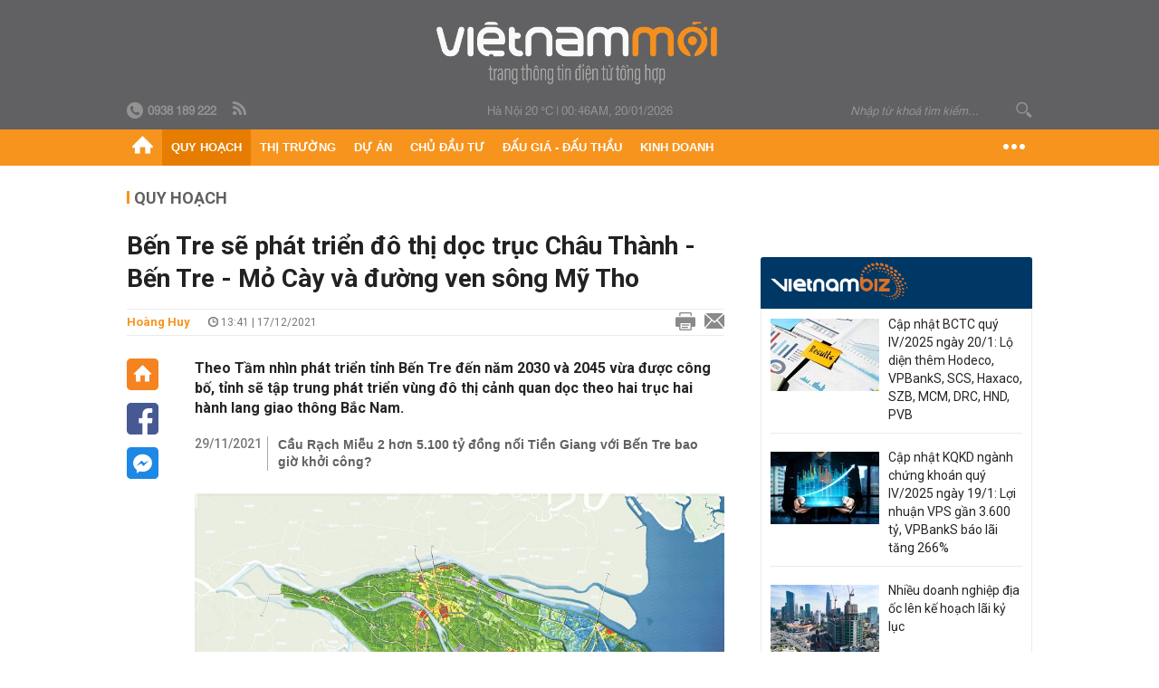

--- FILE ---
content_type: text/html; charset=utf-8
request_url: https://vietnammoi.vn/ben-tre-se-phat-trien-do-thi-doc-truc-chau-thanh-ben-tre-mo-cay-va-duong-ven-song-my-tho-20211217134124836.htm
body_size: 31385
content:
<!DOCTYPE html>
<html lang="vi" dir="ltr">
<head>
    <title>Bến Tre sẽ phát triển đô thị dọc trục Châu Thành - Bến Tre - Mỏ Cày và đường ven sông Mỹ Tho</title>
    <meta charset="utf-8" />
    <meta http-equiv="X-UA-Compatible" content="IE=100" />
    <meta name="viewport" content="width=device-width, initial-scale=1.0" />
    <meta http-equiv="Content-Language" content="vi" />
    <meta name="Language" content="vi" />
<meta name="keywords" content="Bến Tre, Quy hoạch tỉnh Bến Tre, Quy hoạch Bến Tre, enCity" id="metakeywords" /> 
	<meta name="news_keywords" content="Bến Tre, Quy hoạch tỉnh Bến Tre, Quy hoạch Bến Tre, enCity" id="newskeywords" /> 
	<meta name="description" content="Theo Tầm nh&#236;n ph&#225;t triển tỉnh Bến Tre đến năm 2030 v&#224; 2045 vừa được c&#244;ng bố, tỉnh sẽ tập trung ph&#225;t triển v&#249;ng đ&#244; thị cảnh quan dọc theo hai trục hai h&#224;nh lang giao th&#244;ng Bắc Nam." id="metaDes" /> 
	<meta name="Language" content="vi" /> 
	<meta name="distribution" content="Global" /> 
	<meta name="REVISIT-AFTER" content="1 DAYS" /> 
	<meta name="robots" content="index,follow" /> 
	<meta name="copyright" content="Copyright (c) by https://vietnammoi.vn/" /> 
	<meta name="RATING" content="GENERAL" /> 
	<meta name="GENERATOR" content="https://vietnammoi.vn/" /> 
	<meta name="author" content="Vietnammoi" /> 
	<meta property="og:type" content="Article" /> 
	<meta property="article:tag" content="Bến Tre, Quy hoạch tỉnh Bến Tre, Quy hoạch Bến Tre, enCity" /> 
	<meta property="og:title" content="Bến Tre sẽ ph&#225;t triển đ&#244; thị dọc trục Ch&#226;u Th&#224;nh - Bến Tre - Mỏ C&#224;y v&#224; đường ven s&#244;ng Mỹ Tho" /> 
	<meta property="og:description" content="Theo Tầm nh&#236;n ph&#225;t triển tỉnh Bến Tre đến năm 2030 v&#224; 2045 vừa được c&#244;ng bố, tỉnh sẽ tập trung ph&#225;t triển v&#249;ng đ&#244; thị cảnh quan dọc theo hai trục hai h&#224;nh lang giao th&#244;ng Bắc Nam." /> 
	<meta property="og:image" content="https://cdn.vietnammoi.vn/171464242508312576/2021/12/17/thumb-ben-tre-980x693-16397234221951325646932-0-0-653-980-crop-16397234869611119630555.jpg?width=600" /> 
	<meta property="og:width" content="600" /> 
	<meta property="og:height" content="315" /> 
	<meta property="og:url" content="https://vietnammoi.vn/ben-tre-se-phat-trien-do-thi-doc-truc-chau-thanh-ben-tre-mo-cay-va-duong-ven-song-my-tho-20211217134124836.htm" /> 
	<meta property="article:section" content="Quy Hoạch" /> 
	<meta property="article:published_time" content="2021-12-17T13:41:00" /> 
	<meta property="article:modified_time" content="2021-12-17T13:41:00" /> 
	<meta name="pubdate" content="2021-12-17T13:41:00" /> 
	<meta name="lastmod" content="2021-12-17T13:41:00" /> 
	<meta property="og:site_name" content="VIET NAM MOI" /> 
	<meta property="article:author" content="Vietnammoi" /> 
	<link rel="canonical" href="https://vietnammoi.vn/ben-tre-se-phat-trien-do-thi-doc-truc-chau-thanh-ben-tre-mo-cay-va-duong-ven-song-my-tho-20211217134124836.htm" /> 
	
    <meta http-equiv="REFRESH" content="1800" />
    <meta name="application-name" content="Việt Nam Mới" />
    <meta http-equiv="X-UA-Compatible" content="IE=edge" />
    <link rel="preconnect" href="https://fonts.googleapis.com" />
    <link rel="preconnect" href="https://fonts.gstatic.com" crossorigin />
    <link href="https://fonts.googleapis.com/css2?family=Roboto:ital,wght@0,100;0,300;0,400;0,500;0,700;0,900;1,100;1,300;1,400;1,500;1,900&display=swap" rel="stylesheet" />
    <link rel="dns-prefetch" href="https://cdn.vietnammoi.vn/">
    <link href="/images/2321_favicon-16x16.png" type="image/x-icon" rel="Shortcut Icon" />
    <link href="/images/2321_favicon-57x57.png" rel="apple-touch-icon" sizes="57x57" />
    <link href="/images/2321_favicon-60x60.png" rel="apple-touch-icon" sizes="60x60" />
    <link href="/images/2321_favicon-72x72.png" rel="apple-touch-icon" sizes="72x72" />
    <link href="/images/2321_favicon-76x76.png" rel="apple-touch-icon" sizes="76x76" />
    <link href="/images/2321_favicon-114x114.png" rel="apple-touch-icon" sizes="114x114" />
    <link href="/images/2321_favicon-120x120.png" rel="apple-touch-icon" sizes="120x120" />
    <link href="/images/2321_favicon-144x144.png" rel="apple-touch-icon" sizes="144x144" />
    <link href="/images/2321_favicon-152x152.png" rel="apple-touch-icon" sizes="152x152" />
    <link href="/images/2321_favicon-180x180.png" rel="apple-touch-icon" sizes="180x180" />
    <link href="/images/2321_favicon-32x32.png" sizes="32x32" rel="icon" type="image/png" />
    <link href="/images/2321_favicon-96x96.png" sizes="96x96" rel="icon" type="image/png" />
    <link href="/images/2321_favicon-192x192.png" sizes="192x192" rel="icon" type="image/png" />
    <link href="/plugins/scrollbar/jquery.scrollbar.min.css?v=EdJyu-Pq8KUQE7B34th3h7PtDS4Lq5oLgu5Y1ActGZQ" rel="stylesheet" />
    <link href="/plugins/pika/css/pikaday.min.css?v=gCHmR5sUjVS_q1K8OuZHfZWstano_GrBwd6e4jBGs3s" rel="stylesheet" />

    
        <link href="https://fonts.googleapis.com/css2?family=Inter:ital,opsz,wght@0,14..32,100..900;1,14..32,100..900&family=Newsreader:ital,opsz,wght@0,6..72,200..800;1,6..72,200..800&display=swap" rel="stylesheet" />
        <link href="/plugins/fancybox/jquery.fancybox.min.css?v=Vzbj7sDDS_woiFS3uNKo8eIuni59rjyNGtXfstRzStA" rel="stylesheet" />
        <link href="/plugins/jquery/ba/beforeafter.css" rel="stylesheet" />
    <link href="/css/dist/detail.min.css?v=EmINN37BTjJnxQfuyE40XT1ABrxkaXxMz9dtSv1Qd2A" rel="stylesheet" />


    <link href="/css/dist/master.min.css?v=XQQmo7UZdX0OMBZ7Pq5PxcyXBukiw8Xceb_Bmyi5w-o" rel="stylesheet" />

        <!-- Google tag (gtag.js) -->
        <script async src="https://www.googletagmanager.com/gtag/js?id=G-KZ6MS63J7C"></script>
        <script>
            window.dataLayer = window.dataLayer || [];
            function gtag() { dataLayer.push(arguments); }
            gtag('js', new Date());

            gtag('config', 'G-KZ6MS63J7C');

            document.addEventListener('DOMContentLoaded', function () {
                document.querySelectorAll('a[href]').forEach(function (link) {
                    const href = link.getAttribute('href');
                    if (!href) return;

                    // chỉ track link ngoài domain
                    if (href.startsWith('http') && !href.includes(location.hostname)) {
                        link.addEventListener('click', function () {
                            gtag('event', 'click_outbound', {
                                link_url: href,
                                link_text: link.innerText ? link.innerText.trim() : '',
                                page_path: location.pathname,
                                transport_type: 'beacon'
                            });
                        });
                    }
                });
            });
        </script>
                <script async src="https://static.amcdn.vn/tka/cdn.js" type="text/javascript"></script>
            <script>
                var arfAsync = arfAsync || [];
            </script>
            <script id="arf-core-js" onerror="window.arferrorload=true;" src="//media1.admicro.vn/cms/Arf.min.js" async></script>
            <script type="text/javascript">var _ADM_Channel = 'quy-hoach';</script>
        <script type="application/ld+json">
            {"@context":"https://schema.org","@type":"NewsArticle","headline":"Bến Tre sẽ phát triển đô thị dọc trục Châu Thành - Bến Tre - Mỏ Cày và đường ven sông Mỹ Tho","description":"Theo Tầm nhìn phát triển tỉnh Bến Tre đến năm 2030 và 2045 vừa được công bố, tỉnh sẽ tập trung phát triển vùng đô thị cảnh quan dọc theo hai trục hai hành lang giao thông Bắc Nam.","url":"https://vietnammoi.vn/ben-tre-se-phat-trien-do-thi-doc-truc-chau-thanh-ben-tre-mo-cay-va-duong-ven-song-my-tho-20211217134124836.htm","mainEntityOfPage":{"@type":"WebPage","@id":"https://vietnammoi.vn/ben-tre-se-phat-trien-do-thi-doc-truc-chau-thanh-ben-tre-mo-cay-va-duong-ven-song-my-tho-20211217134124836.htm"},"publisher":{"@type":"Organization","name":"Trang Việt Nam Mới","logo":{"@type":"ImageObject","url":"https://cdn.vietnammoi.vn/logos/logo-600.png"}},"image":["https://cdn.vietnammoi.vn/171464242508312576/2021/12/17/thumb-ben-tre-980x693-16397234221951325646932-0-0-653-980-crop-16397234869611119630555.jpg?width=600"],"datePublished":"2021-12-17T13:41:00+07:00","dateModified":"2021-12-17T13:41:00+07:00","author":{"@type":"Person","name":"Hoàng Huy","url":"https://vietnammoi.vn"},"breadcrumb":{"@type":"BreadcrumbList","itemListElement":[{"@type":"ListItem","position":1,"item":{"@id":"https://vietnammoi.vn/quy-hoach.htm","name":"Quy hoạch"}},{"@type":"ListItem","position":2,"item":{"@id":"https://vietnammoi.vn/ben-tre-se-phat-trien-do-thi-doc-truc-chau-thanh-ben-tre-mo-cay-va-duong-ven-song-my-tho-20211217134124836.htm","name":"Bến Tre sẽ phát triển đô thị dọc trục Châu Thành - Bến Tre - Mỏ Cày và đường ven sông Mỹ Tho"}}]}};
        </script>
        <!-- Pushtimize: new version -->
        <script src="https://sdk.moneyoyo.com/v1/webpush.js?pid=wqE8-lVEeSm0I6KH0aMLGQ" async></script>
</head>
<body class="">
    <input name="__RequestVerificationToken" type="hidden" value="CfDJ8HmU8GT9NFJMmhvHS0ol2ZWy_g1bXeGc_Rv08MDnBYKmZRcDP_CAWVChCexGXSdcrPiC3lxzyFz-uVFg3hjfnj6DMiVs5K9_faaOn6Blss6eSc-CymYW2_EuYCZPzt71BLPAce5f7FVwf9KoVHvTYk4" />
    <div id="fb-root"></div>
    <script async defer crossorigin="anonymous" src="https://connect.facebook.net/vi_VN/sdk.js#xfbml=1&amp;version=v12.0&amp;appId=&amp;autoLogAppEvents=1"></script>

    <div id="admwrapper">
            
        <div id="header" class="hidden-print none-header-magazine">
            <div class="wrapper clearafter">
                <div id="logo"><a href="/" title="Việt Nam Mới"></a></div>
                <div class="links">
                    <div class="left">
                        <a href="tel:+84938189222"><i class="icon-tel-header"></i><b>0938 189 222</b></a>
                        <a href="/tin-gio-chot.rss" class="icon-rss-header" rel="nofollow" title="RSS feed" target="_blank"></a>
                    </div>

                    <!-- weather -->
                    <span id="_weather"></span> |
                    <span id="_dateTime" data-value=""></span>

                    <div id="search-form" class="right">
                        <input type="text" name="search" id="search" placeholder="Nhập từ khoá tìm kiếm..." autocomplete="off">
                        <span class="icon-search"></span>
                    </div>
                </div>
            </div>
        </div>

            
<div id="nav" class="none-nav-magazine">
    <div class="nav_icon"><span class="icon"></span></div>
    <div class="wrapper clearafter">
        <ul class="left" id="main-menu-zone">
            <li><a href="https://vietnammoi.vn/" title="Trang chủ"><span class="icon icon-home-nav"></span></a></li>
                    <li data-id="548" data-url="/ajax/chuyen-muc/548" class="parent" data-ajaxcontent-trigger="mouseenter" data-zoneurl="quy-hoach">
                        <a href="/quy-hoach.htm" title="Quy ho&#x1EA1;ch" data-zoneid="548">Quy hoạch</a>

                            <div class="popup">
                                <div class="wrapper clearafter smooth">
                                    <ul class="popup_links left">
                                            <li><a href="/quy-hoach/ha-tang.htm" title="H&#x1EA1; t&#x1EA7;ng">Hạ tầng</a></li>
                                            <li><a href="/quy-hoach/duong-se-mo.htm" title="&#x110;&#x1B0;&#x1EDD;ng s&#x1EBD; m&#x1EDF;">Đường sẽ mở</a></li>
                                            <li><a href="/quy-hoach/dat-co-quy-hoach.htm" title="&#x110;&#x1EA5;t c&amp;#243; quy ho&#x1EA1;ch">Đất có quy hoạch</a></li>
                                            <li><a href="/quy-hoach/quy-hoach-dep.htm" title="Quy ho&#x1EA1;ch &#x111;&#x1EB9;p">Quy hoạch đẹp</a></li>
                                            <li><a href="/quy-hoach/dieu-chinh-quy-hoach.htm" title="&#x110;i&#x1EC1;u ch&#x1EC9;nh quy ho&#x1EA1;ch">Điều chỉnh quy hoạch</a></li>
                                            <li><a href="/quy-hoach/ban-do-quy-hoach.htm" title="B&#x1EA3;n &#x111;&#x1ED3; quy ho&#x1EA1;ch">Bản đồ quy hoạch</a></li>
                                    </ul>

                                    <ul class="popup_news left" data-ajaxcontent="quy-hoach" data-id="548">
                                        <li class="left indicator"></li>
                                        <li class="left indicator"></li>
                                        <li class="left indicator"></li>
                                        <li class="left indicator"></li>
                                    </ul>
                                </div>
                            </div>
                    </li>
                    <li data-id="555" data-url="/ajax/chuyen-muc/555" class="parent" data-ajaxcontent-trigger="mouseenter" data-zoneurl="thi-truong">
                        <a href="/thi-truong.htm" title="Th&#x1ECB; tr&#x1B0;&#x1EDD;ng" data-zoneid="555">Thị trường</a>

                            <div class="popup">
                                <div class="wrapper clearafter smooth">
                                    <ul class="popup_links left">
                                            <li><a href="/thi-truong/chinh-sach.htm" title="Ch&amp;#237;nh s&amp;#225;ch">Chính sách</a></li>
                                            <li><a href="/thi-truong/gia-ca.htm" title="Gi&amp;#225; c&#x1EA3;">Giá cả</a></li>
                                            <li><a href="/thi-truong/du-bao.htm" title="D&#x1EF1; b&amp;#225;o">Dự báo</a></li>
                                            <li><a href="/thi-truong/vat-lieu-xay-dung.htm" title="V&#x1EAD;t li&#x1EC7;u x&amp;#226;y d&#x1EF1;ng">Vật liệu xây dựng</a></li>
                                    </ul>

                                    <ul class="popup_news left" data-ajaxcontent="thi-truong" data-id="555">
                                        <li class="left indicator"></li>
                                        <li class="left indicator"></li>
                                        <li class="left indicator"></li>
                                        <li class="left indicator"></li>
                                    </ul>
                                </div>
                            </div>
                    </li>
                    <li data-id="560" data-url="/ajax/chuyen-muc/560" class="parent" data-ajaxcontent-trigger="mouseenter" data-zoneurl="du-an">
                        <a href="/du-an.htm" title="D&#x1EF1; &amp;#225;n" data-zoneid="560">Dự án</a>

                            <div class="popup">
                                <div class="wrapper clearafter smooth">
                                    <ul class="popup_links left">
                                            <li><a href="/du-an/du-an-moi.htm" title="D&#x1EF1; &amp;#225;n m&#x1EDB;i">Dự án mới</a></li>
                                            <li><a href="/du-an/dang-mo-ban.htm" title="&#x110;ang m&#x1EDF; b&amp;#225;n">Đang mở bán</a></li>
                                            <li><a href="/du-an/khong-gian-song.htm" title="Kh&amp;#244;ng gian s&#x1ED1;ng">Không gian sống</a></li>
                                    </ul>

                                    <ul class="popup_news left" data-ajaxcontent="du-an" data-id="560">
                                        <li class="left indicator"></li>
                                        <li class="left indicator"></li>
                                        <li class="left indicator"></li>
                                        <li class="left indicator"></li>
                                    </ul>
                                </div>
                            </div>
                    </li>
                    <li data-id="563" data-url="/ajax/chuyen-muc/563" class="parent" data-ajaxcontent-trigger="mouseenter" data-zoneurl="chu-dau-tu">
                        <a href="/chu-dau-tu.htm" title="Ch&#x1EE7; &#x111;&#x1EA7;u t&#x1B0;" data-zoneid="563">Chủ đầu tư</a>

                            <div class="popup">
                                <div class="wrapper clearafter smooth">
                                    <ul class="popup_links left">
                                            <li><a href="/chu-dau-tu/lanh-dao.htm" title="L&amp;#227;nh &#x111;&#x1EA1;o">Lãnh đạo</a></li>
                                            <li><a href="/chu-dau-tu/tai-chinh.htm" title="T&amp;#224;i ch&amp;#237;nh">Tài chính</a></li>
                                            <li><a href="/chu-dau-tu/hoat-dong-kinh-doanh.htm" title="Ho&#x1EA1;t &#x111;&#x1ED9;ng kinh doanh">Hoạt động kinh doanh</a></li>
                                    </ul>

                                    <ul class="popup_news left" data-ajaxcontent="chu-dau-tu" data-id="563">
                                        <li class="left indicator"></li>
                                        <li class="left indicator"></li>
                                        <li class="left indicator"></li>
                                        <li class="left indicator"></li>
                                    </ul>
                                </div>
                            </div>
                    </li>
                    <li data-id="567" data-url="/ajax/chuyen-muc/567" class="parent" data-ajaxcontent-trigger="mouseenter" data-zoneurl="dau-gia-dau-thau">
                        <a href="/dau-gia-dau-thau.htm" title="&#x110;&#x1EA5;u gi&amp;#225; - &#x110;&#x1EA5;u th&#x1EA7;u" data-zoneid="567">Đấu giá - Đấu thầu</a>

                            <div class="popup">
                                <div class="wrapper clearafter smooth">
                                    <ul class="popup_links left">
                                            <li><a href="/dau-gia-dau-thau/ha-noi.htm" title="H&amp;#224; N&#x1ED9;i">Hà Nội</a></li>
                                            <li><a href="/dau-gia-dau-thau/tp-hcm.htm" title="TP HCM">TP HCM</a></li>
                                            <li><a href="/dau-gia-dau-thau/dia-phuong-khac.htm" title="&#x110;&#x1ECB;a ph&#x1B0;&#x1A1;ng kh&amp;#225;c">Địa phương khác</a></li>
                                    </ul>

                                    <ul class="popup_news left" data-ajaxcontent="dau-gia-dau-thau" data-id="567">
                                        <li class="left indicator"></li>
                                        <li class="left indicator"></li>
                                        <li class="left indicator"></li>
                                        <li class="left indicator"></li>
                                    </ul>
                                </div>
                            </div>
                    </li>
                    <li data-id="30" data-url="/ajax/chuyen-muc/30" class="parent" data-ajaxcontent-trigger="mouseenter" data-zoneurl="kinh-doanh">
                        <a href="/kinh-doanh.htm" title="Kinh doanh" data-zoneid="30">Kinh doanh</a>

                            <div class="popup">
                                <div class="wrapper clearafter smooth">
                                    <ul class="popup_links left">
                                            <li><a href="/kinh-doanh/tai-chinh-ngan-hang.htm" title="T&amp;#224;i ch&amp;#237;nh - Ng&amp;#226;n h&amp;#224;ng">Tài chính - Ngân hàng</a></li>
                                            <li><a href="/kinh-doanh/doanh-nghiep.htm" title="Doanh nghi&#x1EC7;p">Doanh nghiệp</a></li>
                                            <li><a href="/kinh-doanh/doanh-nhan.htm" title="Doanh nh&amp;#226;n">Doanh nhân</a></li>
                                            <li><a href="/kinh-doanh/tai-chinh-ca-nhan.htm" title="T&amp;#224;i ch&amp;#237;nh c&amp;#225; nh&amp;#226;n">Tài chính cá nhân</a></li>
                                    </ul>

                                    <ul class="popup_news left" data-ajaxcontent="kinh-doanh" data-id="30">
                                        <li class="left indicator"></li>
                                        <li class="left indicator"></li>
                                        <li class="left indicator"></li>
                                        <li class="left indicator"></li>
                                    </ul>
                                </div>
                            </div>
                    </li>
        </ul>
        <div class="right clickable" data-trigger="">
            <span class="icon icon-dot-nav" data-trigger-content=""></span>
            <div class="popup">
                <div class="wrapper clearafter">
                            <div class="col left">
                                <a data-id="548" href="/quy-hoach.htm" class="title" title="Quy hoạch">Quy hoạch</a>

                                    <ul>
                                            <li data-id="549">
                                                <a href="/quy-hoach/ha-tang.htm" title="H&#x1EA1; t&#x1EA7;ng">Hạ tầng</a>
                                            </li>
                                            <li data-id="550">
                                                <a href="/quy-hoach/duong-se-mo.htm" title="&#x110;&#x1B0;&#x1EDD;ng s&#x1EBD; m&#x1EDF;">Đường sẽ mở</a>
                                            </li>
                                            <li data-id="551">
                                                <a href="/quy-hoach/dat-co-quy-hoach.htm" title="&#x110;&#x1EA5;t c&amp;#243; quy ho&#x1EA1;ch">Đất có quy hoạch</a>
                                            </li>
                                            <li data-id="552">
                                                <a href="/quy-hoach/quy-hoach-dep.htm" title="Quy ho&#x1EA1;ch &#x111;&#x1EB9;p">Quy hoạch đẹp</a>
                                            </li>
                                            <li data-id="553">
                                                <a href="/quy-hoach/dieu-chinh-quy-hoach.htm" title="&#x110;i&#x1EC1;u ch&#x1EC9;nh quy ho&#x1EA1;ch">Điều chỉnh quy hoạch</a>
                                            </li>
                                            <li data-id="554">
                                                <a href="/quy-hoach/ban-do-quy-hoach.htm" title="B&#x1EA3;n &#x111;&#x1ED3; quy ho&#x1EA1;ch">Bản đồ quy hoạch</a>
                                            </li>
                                    </ul>
                            </div>
                            <div class="col left">
                                <a data-id="555" href="/thi-truong.htm" class="title" title="Thị trường">Thị trường</a>

                                    <ul>
                                            <li data-id="556">
                                                <a href="/thi-truong/chinh-sach.htm" title="Ch&amp;#237;nh s&amp;#225;ch">Chính sách</a>
                                            </li>
                                            <li data-id="557">
                                                <a href="/thi-truong/gia-ca.htm" title="Gi&amp;#225; c&#x1EA3;">Giá cả</a>
                                            </li>
                                            <li data-id="558">
                                                <a href="/thi-truong/du-bao.htm" title="D&#x1EF1; b&amp;#225;o">Dự báo</a>
                                            </li>
                                            <li data-id="559">
                                                <a href="/thi-truong/vat-lieu-xay-dung.htm" title="V&#x1EAD;t li&#x1EC7;u x&amp;#226;y d&#x1EF1;ng">Vật liệu xây dựng</a>
                                            </li>
                                    </ul>
                            </div>
                            <div class="col left">
                                <a data-id="560" href="/du-an.htm" class="title" title="Dự án">Dự án</a>

                                    <ul>
                                            <li data-id="571">
                                                <a href="/du-an/du-an-moi.htm" title="D&#x1EF1; &amp;#225;n m&#x1EDB;i">Dự án mới</a>
                                            </li>
                                            <li data-id="561">
                                                <a href="/du-an/dang-mo-ban.htm" title="&#x110;ang m&#x1EDF; b&amp;#225;n">Đang mở bán</a>
                                            </li>
                                            <li data-id="562">
                                                <a href="/du-an/khong-gian-song.htm" title="Kh&amp;#244;ng gian s&#x1ED1;ng">Không gian sống</a>
                                            </li>
                                    </ul>
                            </div>
                            <div class="col left">
                                <a data-id="563" href="/chu-dau-tu.htm" class="title" title="Chủ đầu tư">Chủ đầu tư</a>

                                    <ul>
                                            <li data-id="564">
                                                <a href="/chu-dau-tu/lanh-dao.htm" title="L&amp;#227;nh &#x111;&#x1EA1;o">Lãnh đạo</a>
                                            </li>
                                            <li data-id="565">
                                                <a href="/chu-dau-tu/tai-chinh.htm" title="T&amp;#224;i ch&amp;#237;nh">Tài chính</a>
                                            </li>
                                            <li data-id="566">
                                                <a href="/chu-dau-tu/hoat-dong-kinh-doanh.htm" title="Ho&#x1EA1;t &#x111;&#x1ED9;ng kinh doanh">Hoạt động kinh doanh</a>
                                            </li>
                                    </ul>
                            </div>
                            <div class="col left">
                                <a data-id="567" href="/dau-gia-dau-thau.htm" class="title" title="Đấu giá - Đấu thầu">Đấu giá - Đấu thầu</a>

                                    <ul>
                                            <li data-id="568">
                                                <a href="/dau-gia-dau-thau/ha-noi.htm" title="H&amp;#224; N&#x1ED9;i">Hà Nội</a>
                                            </li>
                                            <li data-id="569">
                                                <a href="/dau-gia-dau-thau/tp-hcm.htm" title="TP HCM">TP HCM</a>
                                            </li>
                                            <li data-id="570">
                                                <a href="/dau-gia-dau-thau/dia-phuong-khac.htm" title="&#x110;&#x1ECB;a ph&#x1B0;&#x1A1;ng kh&amp;#225;c">Địa phương khác</a>
                                            </li>
                                    </ul>
                            </div>
                            <div class="col left">
                                <a data-id="30" href="/kinh-doanh.htm" class="title" title="Kinh doanh">Kinh doanh</a>

                                    <ul>
                                            <li data-id="151">
                                                <a href="/kinh-doanh/tai-chinh-ngan-hang.htm" title="T&amp;#224;i ch&amp;#237;nh - Ng&amp;#226;n h&amp;#224;ng">Tài chính - Ngân hàng</a>
                                            </li>
                                            <li data-id="153">
                                                <a href="/kinh-doanh/doanh-nghiep.htm" title="Doanh nghi&#x1EC7;p">Doanh nghiệp</a>
                                            </li>
                                            <li data-id="516">
                                                <a href="/kinh-doanh/doanh-nhan.htm" title="Doanh nh&amp;#226;n">Doanh nhân</a>
                                            </li>
                                            <li data-id="517">
                                                <a href="/kinh-doanh/tai-chinh-ca-nhan.htm" title="T&amp;#224;i ch&amp;#237;nh c&amp;#225; nh&amp;#226;n">Tài chính cá nhân</a>
                                            </li>
                                    </ul>
                            </div>

                    <div class="newline">
                        <div class="newlink">
                            <a href="https://vietnammoi.vn/e-mag.htm" rel="nofollow" class="view-emag" title="eMagazine">
                                <img src="/images/2321_emag-light.png" alt="eMagazine" />
                            </a>
                            <a href="https://vietnammoi.vn/photostory.htm" rel="nofollow" class="view-photo" title="Photostory">
                                <img src="/images/2321_photostories-light.png" alt="Photostory" />
                            </a>
                            <a href="https://vietnammoi.vn/infographic.htm" rel="nofollow" class="view-info" title="Infographic">
                                <img src="/images/2321_infographic-light.png" alt="Infographic" />
                            </a>
                        </div>
                    </div>
                </div>
            </div>
        </div>
    </div>
</div>

        <!-- ads -->
            <div class="w1000">
                <div class="vnmoi-topbanner">
                            <div>
        <zone id="jscyjn9r"></zone>
        <script>
            arfAsync.push("jscyjn9r");
        </script>
    </div>

                </div>
            </div> 

        
                <input type="hidden" value="548" id="hdZoneParentId" />
                                
    <div class="wrapper text-center">
        <div class="margin-20-top"></div>
        <!-- ads -->
    </div>
    <div class="wrapper clearafter margin-25-top">
        <input type="hidden" name="hidLastModifiedDate" id="hidLastModifiedDate" />

        <div class="wrapper clearafter highlight margin-20-top margin-25-bottom detailheading">
            
            <div class="margin-25-bottom" id="title-category">
                <div>
                        <a href="/quy-hoach.htm" title="Quy hoạch">Quy hoạch</a>
                </div>

            </div>

        </div>
    </div>
    <div class="wrapper">
        <!-- ads -->
    </div>
    <div class="wrapper clearafter margin-25-top" id="__main_wrapper_content">
        <div class="col685 left">

            <div class="col660">
                <h1 id="title-article" class="margin-15-bottom title-article" data-role="title">
                    Bến Tre sẽ phát triển đô thị dọc trục Châu Thành - Bến Tre - Mỏ Cày và đường ven sông Mỹ Tho
                </h1>

                <!-- article info top -->
                <div class="article-info clearafter margin-25-bottom">
                    
<a href="javascript:;" class="info_author left" data-role="author" title="Ho&#xE0;ng Huy">Ho&#xE0;ng Huy</a>
<span class="time flex-1">
    <i class="icon icon-time"></i><span data-role="publishdate"> 13:41 | 17/12/2021</span>
</span>
<a class="clickable" title="In bài viết" data-action-print target="_blank" href="https://vietnammoi.vn/ben-tre-se-phat-trien-do-thi-doc-truc-chau-thanh-ben-tre-mo-cay-va-duong-ven-song-my-tho-20211217134124836-print.htm"><i class="icon icon-print"></i></a>
<a title="Email bài viết" href="mailto:?subject=B&#x1EBF;n Tre s&#x1EBD; ph&#xE1;t tri&#x1EC3;n &#x111;&#xF4; th&#x1ECB; d&#x1ECD;c tr&#x1EE5;c Ch&#xE2;u Th&#xE0;nh - B&#x1EBF;n Tre - M&#x1ECF; C&#xE0;y v&#xE0; &#x111;&#x1B0;&#x1EDD;ng ven s&#xF4;ng M&#x1EF9; Tho - Vi&#x1EC7;tNamM&#x1EDB;i&amp;body=https://vietnammoi.vn/ben-tre-se-phat-trien-do-thi-doc-truc-chau-thanh-ben-tre-mo-cay-va-duong-ven-song-my-tho-20211217134124836.htm" rel="nofollow"><i class="icon icon-mail"></i></a>

                </div>

                <div id="sticky-box" class="col35 left social-buttons" data-article-follow>
                    
<a href="/" class="icon icon-home" title="Trang chủ"></a>
<a onclick="VNMoi.fn.shareFbClick('https://vietnammoi.vn/ben-tre-se-phat-trien-do-thi-doc-truc-chau-thanh-ben-tre-mo-cay-va-duong-ven-song-my-tho-20211217134124836.htm')" href="javascript:;" data-target="_blank" class="icon icon-fb clickable" title="Chia sẻ trên Facebook"></a>
<a onclick="VNMoi.fn.shareFbMsgClick('http://www.facebook.com/dialog/send?app_id=&amp;link=https://vietnammoi.vn/ben-tre-se-phat-trien-do-thi-doc-truc-chau-thanh-ben-tre-mo-cay-va-duong-ven-song-my-tho-20211217134124836.htm&amp;redirect_uri=https://vietnammoi.vn/ben-tre-se-phat-trien-do-thi-doc-truc-chau-thanh-ben-tre-mo-cay-va-duong-ven-song-my-tho-20211217134124836.htm')" href="javascript:;" class="icon icon-fbmsg clickable" title="Chia sẻ qua Facebook Messenger"></a>

                </div>

                <div class="col585 right" data-article-target>
                    <div class="sapo margin-20-bottom" data-role="sapo">
                        Theo Tầm nhìn phát triển tỉnh Bến Tre đến năm 2030 và 2045 vừa được công bố, tỉnh sẽ tập trung phát triển vùng đô thị cảnh quan dọc theo hai trục hai hành lang giao thông Bắc Nam.
                    </div>

                    

                        <!-- relations -->
                        <ul class="related-news margin-25-bottom detailpopup">
                                        <li data-ids="20211129170700833">
                    <span class="time">29/11/2021</span>
                <a href="https://vietnammoi.vn/cau-rach-mieu-2-hon-5100-ty-dong-noi-tien-giang-voi-ben-tre-bao-gio-khoi-cong-20211129170700833.htm" data-popup-url="https://vietnammoi.vn/cau-rach-mieu-2-hon-5100-ty-dong-noi-tien-giang-voi-ben-tre-bao-gio-khoi-cong-20211129170700833.htm" title="C&#x1EA7;u R&#x1EA1;ch Mi&#x1EC5;u 2 h&#x1A1;n 5.100 t&#x1EF7; &#x111;&#x1ED3;ng n&#x1ED1;i Ti&#x1EC1;n Giang v&#x1EDB;i B&#x1EBF;n Tre bao gi&#x1EDD; kh&#x1EDF;i c&#xF4;ng?" class="show-popup visit-popup">
                    Cầu Rạch Miễu 2 hơn 5.100 tỷ đồng nối Tiền Giang với Bến Tre bao giờ khởi công?
                </a>
            </li>

                        </ul>

                    <!-- article body -->
                    <div class="entry-body" data-role="content">
                        <figure class="VCSortableInPreviewMode" type="Photo" data-label="6651" data-warning="Ảnh chứa thông tin bản đồ. Kiểm tra kỹ về vấn đề đường lưỡi bò, quần đảo Hoàng Sa, Trường Sa và các yếu tố về toàn vẹn lãnh thổ,.... trong ảnh." allow-zoom="true" style=""><div><img src="https://cdn.vietnammoi.vn/171464242508312576/2021/12/17/thumb-ben-tre-980x693-16397234221951325646932.jpg" id="img_396191545178693632" w="980" h="693" alt="Bến Tre sẽ phát triển đô thị dọc trục Châu Thành - Bến Tre - Mỏ Cày và đường ven sông Mỹ Tho - Ảnh 1." title="Bến Tre sẽ phát triển đô thị dọc trục Châu Thành - Bến Tre - Mỏ Cày và đường ven sông Mỹ Tho - Ảnh 1." rel="lightbox" photoid="396191545178693632" data-original="https://cdn.vietnammoi.vn/171464242508312576/2021/12/17/thumb-ben-tre-980x693-16397234221951325646932.jpg" type="photo" style="max-width:100%;" data-label="6651" data-mobile-url="https://cdn.vietnammoi.vn/171464242508312576/2021/12/17/thumb-ben-tre-980x693-16397234221951325646932.jpg" width="" height=""></div><figcaption class="PhotoCMS_Caption"><p data-placeholder="[nhập chú thích]">Quy hoạch tỉnh Bến Tre tới 2045. (Ảnh:: e<i>nCity</i>).</p></figcaption></figure><p>Vừa qua, HĐND tỉnh Bến Tre đã phê duyệt và công bố Nghị quyết về Tầm nhìn phát triển tỉnh Bến Tre đến năm 2030 và 2045 với quy mô 2.639 km2, dân số 1,2 triệu người.</p><p>Thông tin từ enCity - đơn vị xây dựng chiến lược phát triển không gian, sử dụng đất, quy hoạch hạ tầng và thích ứng với biến đổi khí hậu cho tỉnh Bến Tre cho hay, enCity đã đề xuất tỉnh tập trung phát triển các huyện dọc trục Quốc lộ 60 thành một vùng đô thị cảnh quan.</p><p>Cụ thể, hình thành hai trục phát triển chính dọc theo hai hành lang giao thông Bắc Nam. Đầu tiên là trục Châu Thành – Bến Tre – Mỏ Cày tạo thành một vùng đô thị cảnh quan gắn với sông nước, có tính chất đặc thù riêng, là trung tâm chính trị và văn hoá của vùng đô thị trong tương lai.&nbsp;</p><p>Trục thứ hai là đường ven sông Mỹ Tho (nối 2 trục quan trọng là Quốc lộ 60 và trục động lực ven biển) kéo dài từ Bình Đại, qua Châu Thành và Chợ Lách để kết nối với Vĩnh Long qua Quốc lộ 57 để hỗ trợ phát triển đô thị, du lịch và công nghiệp ven sông Mỹ Tho – tuyến đường thủy quốc tế với kết nối với vùng TP HCM.</p><p>Đơn vị tư vấn cũng đề xuất tỉnh khai thác các cồn thượng nguồn sông và gần cửa biển thành khu du lịch/ công viên cảnh quan phục vụ du lịch tùy vào hiệu quả chi phí đầu tư xây dựng hạ tầng và đê bao để thích ứng với biến đổi khí hậu.&nbsp;</p><p>Cùng với đó, phát triển các khu ở sinh thái và các khu du lịch/nghỉ dưỡng gắn với cảnh quan sông nước. Ưu tiên phát triển tại các khu đất ven sông có mật độ dân cư thưa thớt, giá trị đền bù không cao để tránh xáo trộn cuộc sống của người dân và đảm bảo tính khả thi của dự án.</p><p>Ngoài các khu vực đô thị tập trung đông dân cư để phát triển kinh tế, tỉnh cũng cần giữ 5 hình thái cư trú đặc trưng của Bến Tre là Miệt biển, Miệt vườn, Miệt sông, Miệt chợ và Miệt ruộng.</p><!--Fri Dec 17 2021 13:41:18 GMT+0700 (Giờ Đông Dương) --  -- Fri Dec 17 2021 13:41:18 GMT+0700 (Giờ Đông Dương)-->

                        
                    </div>

                        <!-- relation specials -->
                        <div class="clear"></div>
                        <div class="footer-related">
                            
    <ul>
                    <li class="first">
                        <div class="title">
                            <span class="beforetitle">&gt;&gt;</span>
                            <a href="https://vietnammoi.vn/phan-dau-hoan-thanh-cao-toc-can-tho-ca-mau-dai-109-km-vao-nam-2025-20211216222012546.htm" title="Ph&#x1EA5;n &#x111;&#x1EA5;u ho&#xE0;n th&#xE0;nh cao t&#x1ED1;c C&#x1EA7;n Th&#x1A1; - C&#xE0; Mau d&#xE0;i 109 km v&#xE0;o n&#x103;m 2025">Phấn đấu hoàn thành cao tốc Cần Thơ - Cà Mau dài 109 km vào năm 2025</a>
                        </div>
                        <a href="https://vietnammoi.vn/phan-dau-hoan-thanh-cao-toc-can-tho-ca-mau-dai-109-km-vao-nam-2025-20211216222012546.htm" title="Ph&#x1EA5;n &#x111;&#x1EA5;u ho&#xE0;n th&#xE0;nh cao t&#x1ED1;c C&#x1EA7;n Th&#x1A1; - C&#xE0; Mau d&#xE0;i 109 km v&#xE0;o n&#x103;m 2025" class="img">
                            <img src="https://cdn.vietnammoi.vn/171464242508312576/2021/12/16/37314007img-9624-16396679080701452202621-0-0-667-1000-crop-16396679130001860895349.jpg?width=220" width="220" alt="Ph&#x1EA5;n &#x111;&#x1EA5;u ho&#xE0;n th&#xE0;nh cao t&#x1ED1;c C&#x1EA7;n Th&#x1A1; - C&#xE0; Mau d&#xE0;i 109 km v&#xE0;o n&#x103;m 2025" title="Ph&#x1EA5;n &#x111;&#x1EA5;u ho&#xE0;n th&#xE0;nh cao t&#x1ED1;c C&#x1EA7;n Th&#x1A1; - C&#xE0; Mau d&#xE0;i 109 km v&#xE0;o n&#x103;m 2025" class="w210" />
                        </a>
                    </li>
                    <li>
                        <span class="time">30/09/2021</span>
                        <a href="https://vietnammoi.vn/tay-ninh-chi-gan-20000-ty-dong-cho-dau-tu-cong-giai-doan-2021-2025-20210930044736952.htm" title="T&#xE2;y Ninh chi g&#x1EA7;n 20.000 t&#x1EF7; &#x111;&#x1ED3;ng cho &#x111;&#x1EA7;u t&#x1B0; c&#xF4;ng giai &#x111;o&#x1EA1;n 2021 - 2025" class="title">Tây Ninh chi gần 20.000 tỷ đồng cho đầu tư công giai đoạn 2021 - 2025</a>
                    </li>
                    <li>
                        <span class="time">21/09/2021</span>
                        <a href="https://vietnammoi.vn/gan-500-ty-dong-lam-duong-vanh-dai-1-qua-huyen-vung-liem-vinh-long-20210921070655957.htm" title="G&#x1EA7;n 500 t&#x1EF7; &#x111;&#x1ED3;ng l&#xE0;m &#x111;&#x1B0;&#x1EDD;ng V&#xE0;nh &#x111;ai 1 qua huy&#x1EC7;n V&#x169;ng Li&#xEA;m, V&#x129;nh Long" class="title">Gần 500 tỷ đồng làm đường Vành đai 1 qua huyện Vũng Liêm, Vĩnh Long</a>
                    </li>
    </ul>

                        </div>
                </div>

                <div class="clear"></div>
                <div class="author">
                    

    <div class="link-source-wrapper clearfix">
        <div class="link-source-name">
            Theo <span class="link-source-text-name" data-role="source">D&#xF2;ng V&#x1ED1;n Kinh Doanh</span>
            <svg width="10" height="10" viewBox="0 0 10 10" fill="none" xmlns="http://www.w3.org/2000/svg">
                <path fill-rule="evenodd" clip-rule="evenodd" d="M2.5 2.08333C2.38949 2.08333 2.28351 2.12723 2.20537 2.20537C2.12723 2.28351 2.08333 2.38949 2.08333 2.5V8.33333C2.08333 8.44384 2.12723 8.54982 2.20537 8.62796C2.28351 8.7061 2.38949 8.75 2.5 8.75H7.5C7.61051 8.75 7.71649 8.7061 7.79463 8.62796C7.87277 8.54982 7.91667 8.44384 7.91667 8.33333V2.5C7.91667 2.38949 7.87277 2.28351 7.79463 2.20537C7.71649 2.12723 7.61051 2.08333 7.5 2.08333H6.66667C6.43655 2.08333 6.25 1.89679 6.25 1.66667C6.25 1.43655 6.43655 1.25 6.66667 1.25H7.5C7.83152 1.25 8.14946 1.3817 8.38388 1.61612C8.6183 1.85054 8.75 2.16848 8.75 2.5V8.33333C8.75 8.66485 8.6183 8.9828 8.38388 9.21722C8.14946 9.45164 7.83152 9.58333 7.5 9.58333H2.5C2.16848 9.58333 1.85054 9.45164 1.61612 9.21722C1.3817 8.9828 1.25 8.66485 1.25 8.33333V2.5C1.25 2.16848 1.3817 1.85054 1.61612 1.61612C1.85054 1.3817 2.16848 1.25 2.5 1.25H3.33333C3.56345 1.25 3.75 1.43655 3.75 1.66667C3.75 1.89679 3.56345 2.08333 3.33333 2.08333H2.5Z" fill="black"></path>
                <path fill-rule="evenodd" clip-rule="evenodd" d="M2.91666 1.25C2.91666 0.789762 3.28976 0.416667 3.75 0.416667H6.25C6.71023 0.416667 7.08333 0.789762 7.08333 1.25V2.08333C7.08333 2.54357 6.71023 2.91667 6.25 2.91667H3.75C3.28976 2.91667 2.91666 2.54357 2.91666 2.08333V1.25ZM6.25 1.25H3.75V2.08333H6.25V1.25Z" fill="black"></path>
            </svg>
            <input type="text" value="https://dongvon.doanhnhanvn.vn/ben-tre-se-phat-trien-do-thi-doc-truc-chau-thanh-ben-tre-mo-cay-va-duong-ven-song-my-tho-4320211217134124836.htm" id="hdSourceLink" class="hdSourceLink" />
            <span id="btnCopy" class="copylink">Copy link</span>
        </div>
        <div class="link-source-detail">
            <span class="link-source-detail-title">Link bài gốc</span>
            <p class="link-source-full" data-role="source">https://dongvon.doanhnhanvn.vn/ben-tre-se-phat-trien-do-thi-doc-truc-chau-thanh-ben-tre-mo-cay-va-duong-ven-song-my-tho-4320211217134124836.htm</p>
            <div class="arrow-down"></div>
        </div>
    </div>

                </div>

                <!-- article info bottom -->
                <div class="article-info clearafter margin-25-bottom">
                    
    <a href="/quy-hoach.htm" class="info_category left" data-role="cate-name" title="Quy hoạch">
        Quy hoạch
    </a>
    <div class="flex-1">
        <div class="fb-like" data-href="https://vietnammoi.vn/ben-tre-se-phat-trien-do-thi-doc-truc-chau-thanh-ben-tre-mo-cay-va-duong-ven-song-my-tho-20211217134124836.htm" data-layout="button_count" data-action="like" data-size="small" data-show-faces="true" data-share="true"></div>
    </div>
    <span class="clickable" title="In bài viết" data-action-print><i class="icon icon-print"></i></span>
    <a title="Email bài viết" href="mailto:?subject=B&#x1EBF;n Tre s&#x1EBD; ph&#xE1;t tri&#x1EC3;n &#x111;&#xF4; th&#x1ECB; d&#x1ECD;c tr&#x1EE5;c Ch&#xE2;u Th&#xE0;nh - B&#x1EBF;n Tre - M&#x1ECF; C&#xE0;y v&#xE0; &#x111;&#x1B0;&#x1EDD;ng ven s&#xF4;ng M&#x1EF9; Tho - Vi&#x1EC7;tNamM&#x1EDB;i&amp;body=https://vietnammoi.vn/ben-tre-se-phat-trien-do-thi-doc-truc-chau-thanh-ben-tre-mo-cay-va-duong-ven-song-my-tho-20211217134124836.htm" rel="nofollow">
        <i class="icon icon-mail"></i>
    </a>

                </div>
            </div>

                <div class="tags margin-25-bottom">
                    
        <div class="title"><span class="icon icon-tag"></span> Tag:</div>
        <ul>
                <li>
                    <a href="/ben-tre.html" title="B&#x1EBF;n Tre">B&#x1EBF;n Tre</a>
                </li>
                <li>
                    <a href="/quy-hoach-tinh-ben-tre.html" title="Quy ho&#x1EA1;ch t&#x1EC9;nh B&#x1EBF;n Tre">Quy ho&#x1EA1;ch t&#x1EC9;nh B&#x1EBF;n Tre</a>
                </li>
                <li>
                    <a href="/quy-hoach-ben-tre.html" title="Quy ho&#x1EA1;ch B&#x1EBF;n Tre">Quy ho&#x1EA1;ch B&#x1EBF;n Tre</a>
                </li>
                <li>
                    <a href="/encity.html" title="enCity">enCity</a>
                </li>
        </ul>

                </div>


    <div class="margin-15-bottom">
        <zone id="jsd1rrp9"></zone>
        <script>
            arfAsync.push("jsd1rrp9");
        </script>
    </div>


                <!-- 04 articles by first tag -->
                <div id="box-author-care" class="news-other margin-25-bottom">
                    <div class="title margin-15-bottom">Có thể bạn quan tâm</div>
                    
    <div class="news-first-tag">
                <div class="post-item">
                    <a href="https://vietnammoi.vn/khoi-cong-kcn-phu-thuan-hon-3500-ty-dong-o-ben-tre-202382201642482.htm" data-popup-url="https://vietnammoi.vn/khoi-cong-kcn-phu-thuan-hon-3500-ty-dong-o-ben-tre-202382201642482.htm" title="Kh&#x1EDF;i c&#xF4;ng KCN Ph&#xFA; Thu&#x1EAD;n h&#x1A1;n 3.500 t&#x1EF7; &#x111;&#x1ED3;ng &#x1EDF; B&#x1EBF;n Tre" class="img show-popup visit-popup">
                        <img src="https://cdn.vietnammoi.vn/1881912202208777/images/2023/8/2/z-avatar-fb-20230802204316281?width=220" alt="Kh&#x1EDF;i c&#xF4;ng KCN Ph&#xFA; Thu&#x1EAD;n h&#x1A1;n 3.500 t&#x1EF7; &#x111;&#x1ED3;ng &#x1EDF; B&#x1EBF;n Tre" />
                    </a>
                    <a href="https://vietnammoi.vn/khoi-cong-kcn-phu-thuan-hon-3500-ty-dong-o-ben-tre-202382201642482.htm" data-popup-url="https://vietnammoi.vn/khoi-cong-kcn-phu-thuan-hon-3500-ty-dong-o-ben-tre-202382201642482.htm" title="Kh&#x1EDF;i c&#xF4;ng KCN Ph&#xFA; Thu&#x1EAD;n h&#x1A1;n 3.500 t&#x1EF7; &#x111;&#x1ED3;ng &#x1EDF; B&#x1EBF;n Tre" class="title show-popup visit-popup">
                        Khởi công KCN Phú Thuận hơn 3.500 tỷ đồng ở Bến Tre
                    </a>
                </div>
                <div class="post-item">
                    <a href="https://vietnammoi.vn/ban-giao-mat-bang-kcn-phu-thuan-hon-2000-ty-trong-nam-2023-20221213114515923.htm" data-popup-url="https://vietnammoi.vn/ban-giao-mat-bang-kcn-phu-thuan-hon-2000-ty-trong-nam-2023-20221213114515923.htm" title="B&#xE0;n giao m&#x1EB7;t b&#x1EB1;ng KCN Ph&#xFA; Thu&#x1EAD;n h&#x1A1;n 2.000 t&#x1EF7; trong n&#x103;m 2023" class="img show-popup visit-popup">
                        <img src="https://cdn.vietnammoi.vn/1881912202208777/images/2022/12/13/crawl-20221213114301572-avatar-fb-20221213114514861.jpg?width=220" alt="B&#xE0;n giao m&#x1EB7;t b&#x1EB1;ng KCN Ph&#xFA; Thu&#x1EAD;n h&#x1A1;n 2.000 t&#x1EF7; trong n&#x103;m 2023" />
                    </a>
                    <a href="https://vietnammoi.vn/ban-giao-mat-bang-kcn-phu-thuan-hon-2000-ty-trong-nam-2023-20221213114515923.htm" data-popup-url="https://vietnammoi.vn/ban-giao-mat-bang-kcn-phu-thuan-hon-2000-ty-trong-nam-2023-20221213114515923.htm" title="B&#xE0;n giao m&#x1EB7;t b&#x1EB1;ng KCN Ph&#xFA; Thu&#x1EAD;n h&#x1A1;n 2.000 t&#x1EF7; trong n&#x103;m 2023" class="title show-popup visit-popup">
                        Bàn giao mặt bằng KCN Phú Thuận hơn 2.000 tỷ trong năm 2023
                    </a>
                </div>
                <div class="post-item">
                    <a href="https://vietnammoi.vn/gia-heo-hoi-hom-nay-26-9-gia-heo-hoi-o-ben-tre-bat-ngo-tang-manh-4000-dong-kg-20190925202254501.htm" data-popup-url="https://vietnammoi.vn/gia-heo-hoi-hom-nay-26-9-gia-heo-hoi-o-ben-tre-bat-ngo-tang-manh-4000-dong-kg-20190925202254501.htm" title="Gi&#xE1; heo h&#x1A1;i h&#xF4;m nay 26/9: Gi&#xE1; heo h&#x1A1;i &#x1EDF; B&#x1EBF;n Tre b&#x1EA5;t ng&#x1EDD; t&#x103;ng m&#x1EA1;nh 4.000 &#x111;&#x1ED3;ng/kg" class="img show-popup visit-popup">
                        <img src="https://cdn.vietnammoi.vn/2019/8/30/gic3a1-heo-hc6a1i-e1bb9f-tie1bb81n-giang-hc3b4m-nay-bao-nhic3aau-1567167734720368989907-crop-15694176973901812397834.jpg?width=220" alt="Gi&#xE1; heo h&#x1A1;i h&#xF4;m nay 26/9: Gi&#xE1; heo h&#x1A1;i &#x1EDF; B&#x1EBF;n Tre b&#x1EA5;t ng&#x1EDD; t&#x103;ng m&#x1EA1;nh 4.000 &#x111;&#x1ED3;ng/kg" />
                    </a>
                    <a href="https://vietnammoi.vn/gia-heo-hoi-hom-nay-26-9-gia-heo-hoi-o-ben-tre-bat-ngo-tang-manh-4000-dong-kg-20190925202254501.htm" data-popup-url="https://vietnammoi.vn/gia-heo-hoi-hom-nay-26-9-gia-heo-hoi-o-ben-tre-bat-ngo-tang-manh-4000-dong-kg-20190925202254501.htm" title="Gi&#xE1; heo h&#x1A1;i h&#xF4;m nay 26/9: Gi&#xE1; heo h&#x1A1;i &#x1EDF; B&#x1EBF;n Tre b&#x1EA5;t ng&#x1EDD; t&#x103;ng m&#x1EA1;nh 4.000 &#x111;&#x1ED3;ng/kg" class="title show-popup visit-popup">
                        Giá heo hơi hôm nay 26/9: Giá heo hơi ở Bến Tre bất ngờ tăng mạnh 4.000 đồng/kg
                    </a>
                </div>
                <div class="post-item">
                    <a href="https://vietnammoi.vn/nguoi-dan-ben-tre-buc-xuc-vi-hang-tram-lo-than-gay-o-nhiem-moi-truong-2019091512352473.htm" data-popup-url="https://vietnammoi.vn/nguoi-dan-ben-tre-buc-xuc-vi-hang-tram-lo-than-gay-o-nhiem-moi-truong-2019091512352473.htm" title="Ng&#x1B0;&#x1EDD;i d&#xE2;n B&#x1EBF;n Tre b&#x1EE9;c x&#xFA;c v&#xEC; h&#xE0;ng tr&#x103;m l&#xF2; than g&#xE2;y &#xF4; nhi&#x1EC5;m m&#xF4;i tr&#x1B0;&#x1EDD;ng" class="img show-popup visit-popup">
                        <img src="https://cdn.vietnammoi.vn/2019/9/15/avatar1568525477086-1568525477088690052215.jpg?width=220" alt="Ng&#x1B0;&#x1EDD;i d&#xE2;n B&#x1EBF;n Tre b&#x1EE9;c x&#xFA;c v&#xEC; h&#xE0;ng tr&#x103;m l&#xF2; than g&#xE2;y &#xF4; nhi&#x1EC5;m m&#xF4;i tr&#x1B0;&#x1EDD;ng" />
                    </a>
                    <a href="https://vietnammoi.vn/nguoi-dan-ben-tre-buc-xuc-vi-hang-tram-lo-than-gay-o-nhiem-moi-truong-2019091512352473.htm" data-popup-url="https://vietnammoi.vn/nguoi-dan-ben-tre-buc-xuc-vi-hang-tram-lo-than-gay-o-nhiem-moi-truong-2019091512352473.htm" title="Ng&#x1B0;&#x1EDD;i d&#xE2;n B&#x1EBF;n Tre b&#x1EE9;c x&#xFA;c v&#xEC; h&#xE0;ng tr&#x103;m l&#xF2; than g&#xE2;y &#xF4; nhi&#x1EC5;m m&#xF4;i tr&#x1B0;&#x1EDD;ng" class="title show-popup visit-popup">
                        Người dân Bến Tre bức xúc vì hàng trăm lò than gây ô nhiễm môi trường
                    </a>
                </div>
                <div class="post-item">
                    <a href="https://vietnammoi.vn/viet-tiep-cau-chuyen-nuoc-sach-hoc-duong-trong-mua-tuu-truong-tai-ben-tre-va-nhieu-tinh-thanh-20190904114809809.htm" data-popup-url="https://vietnammoi.vn/viet-tiep-cau-chuyen-nuoc-sach-hoc-duong-trong-mua-tuu-truong-tai-ben-tre-va-nhieu-tinh-thanh-20190904114809809.htm" title="Vi&#x1EBF;t ti&#x1EBF;p c&#xE2;u chuy&#x1EC7;n &#x27;n&#x1B0;&#x1EDB;c s&#x1EA1;ch h&#x1ECD;c &#x111;&#x1B0;&#x1EDD;ng&#x27; trong m&#xF9;a t&#x1EF1;u tr&#x1B0;&#x1EDD;ng t&#x1EA1;i B&#x1EBF;n Tre v&#xE0; nhi&#x1EC1;u t&#x1EC9;nh th&#xE0;nh" class="img show-popup visit-popup">
                        <img src="https://cdn.vietnammoi.vn/2019/9/4/1-1567571086391683205739-crop-1567572423722862759472.jpg?width=220" alt="Vi&#x1EBF;t ti&#x1EBF;p c&#xE2;u chuy&#x1EC7;n &#x27;n&#x1B0;&#x1EDB;c s&#x1EA1;ch h&#x1ECD;c &#x111;&#x1B0;&#x1EDD;ng&#x27; trong m&#xF9;a t&#x1EF1;u tr&#x1B0;&#x1EDD;ng t&#x1EA1;i B&#x1EBF;n Tre v&#xE0; nhi&#x1EC1;u t&#x1EC9;nh th&#xE0;nh" />
                    </a>
                    <a href="https://vietnammoi.vn/viet-tiep-cau-chuyen-nuoc-sach-hoc-duong-trong-mua-tuu-truong-tai-ben-tre-va-nhieu-tinh-thanh-20190904114809809.htm" data-popup-url="https://vietnammoi.vn/viet-tiep-cau-chuyen-nuoc-sach-hoc-duong-trong-mua-tuu-truong-tai-ben-tre-va-nhieu-tinh-thanh-20190904114809809.htm" title="Vi&#x1EBF;t ti&#x1EBF;p c&#xE2;u chuy&#x1EC7;n &#x27;n&#x1B0;&#x1EDB;c s&#x1EA1;ch h&#x1ECD;c &#x111;&#x1B0;&#x1EDD;ng&#x27; trong m&#xF9;a t&#x1EF1;u tr&#x1B0;&#x1EDD;ng t&#x1EA1;i B&#x1EBF;n Tre v&#xE0; nhi&#x1EC1;u t&#x1EC9;nh th&#xE0;nh" class="title show-popup visit-popup">
                        Viết tiếp câu chuyện 'nước sạch học đường' trong mùa tựu trường tại Bến Tre và nhiều tỉnh thành
                    </a>
                </div>
                <div class="post-item">
                    <a href="https://vietnammoi.vn/lien-tuc-ban-co-phieu-src-ctcp-xuat-nhap-khau-ben-tre-khong-con-la-co-dong-lon-cua-dia-oc-sai-gon-thuong-tin-20190827174245475.htm" data-popup-url="https://vietnammoi.vn/lien-tuc-ban-co-phieu-src-ctcp-xuat-nhap-khau-ben-tre-khong-con-la-co-dong-lon-cua-dia-oc-sai-gon-thuong-tin-20190827174245475.htm" title="Li&#xEA;n t&#x1EE5;c b&#xE1;n c&#x1ED5; phi&#x1EBF;u SRC, CTCP Xu&#x1EA5;t nh&#x1EAD;p kh&#x1EA9;u B&#x1EBF;n Tre kh&#xF4;ng c&#xF2;n l&#xE0; c&#x1ED5; &#x111;&#xF4;ng l&#x1EDB;n c&#x1EE7;a &#x110;&#x1ECB;a &#x1ED1;c S&#xE0;i G&#xF2;n Th&#x1B0;&#x1A1;ng T&#xED;n" class="img show-popup visit-popup">
                        <img src="https://cdn.vietnammoi.vn/2019/8/27/vnf-ttc-land-1566902362973215160440-crop-1566902365641891720736.jpg?width=220" alt="Li&#xEA;n t&#x1EE5;c b&#xE1;n c&#x1ED5; phi&#x1EBF;u SRC, CTCP Xu&#x1EA5;t nh&#x1EAD;p kh&#x1EA9;u B&#x1EBF;n Tre kh&#xF4;ng c&#xF2;n l&#xE0; c&#x1ED5; &#x111;&#xF4;ng l&#x1EDB;n c&#x1EE7;a &#x110;&#x1ECB;a &#x1ED1;c S&#xE0;i G&#xF2;n Th&#x1B0;&#x1A1;ng T&#xED;n" />
                    </a>
                    <a href="https://vietnammoi.vn/lien-tuc-ban-co-phieu-src-ctcp-xuat-nhap-khau-ben-tre-khong-con-la-co-dong-lon-cua-dia-oc-sai-gon-thuong-tin-20190827174245475.htm" data-popup-url="https://vietnammoi.vn/lien-tuc-ban-co-phieu-src-ctcp-xuat-nhap-khau-ben-tre-khong-con-la-co-dong-lon-cua-dia-oc-sai-gon-thuong-tin-20190827174245475.htm" title="Li&#xEA;n t&#x1EE5;c b&#xE1;n c&#x1ED5; phi&#x1EBF;u SRC, CTCP Xu&#x1EA5;t nh&#x1EAD;p kh&#x1EA9;u B&#x1EBF;n Tre kh&#xF4;ng c&#xF2;n l&#xE0; c&#x1ED5; &#x111;&#xF4;ng l&#x1EDB;n c&#x1EE7;a &#x110;&#x1ECB;a &#x1ED1;c S&#xE0;i G&#xF2;n Th&#x1B0;&#x1A1;ng T&#xED;n" class="title show-popup visit-popup">
                        Liên tục bán cổ phiếu SRC, CTCP Xuất nhập khẩu Bến Tre không còn là cổ đông lớn của Địa ốc Sài Gòn Thương Tín
                    </a>
                </div>
    </div>

                </div>

                <div id="box-same-zone" data-limit="4">
                    <div class="news-category margin-25-bottom">
                        <div class="title margin-15-bottom">
                            <a href="/quy-hoach.htm" title="Cùng chuyên mục">Cùng chuyên mục</a>
                        </div>
                        <!-- 04 articles same zone -->
                        
    <div class="post-same-zone">
                <div class="post-item" data-ids="2026119112721540,2026119114327220,202611911126959,202611516387684,20261169522351,2026118114917340">
                    <a href="https://vietnammoi.vn/quy-hoach-mang-luoi-cao-toc-cua-hai-phong-sau-sap-nhap-2026119112721540.htm" data-popup-url="https://vietnammoi.vn/quy-hoach-mang-luoi-cao-toc-cua-hai-phong-sau-sap-nhap-2026119112721540.htm" title="Quy ho&#x1EA1;ch m&#x1EA1;ng l&#x1B0;&#x1EDB;i cao t&#x1ED1;c c&#x1EE7;a H&#x1EA3;i Ph&#xF2;ng sau s&#xE1;p nh&#x1EAD;p" class="img show-popup visit-popup">
                        <img src="https://cdn.vietnammoi.vn/1881912202208777/images/2026/1/19/crawl-20260119112611661-20260119112611664-avatar-fb-20260119112720856.jpg?width=120" alt="Quy ho&#x1EA1;ch m&#x1EA1;ng l&#x1B0;&#x1EDB;i cao t&#x1ED1;c c&#x1EE7;a H&#x1EA3;i Ph&#xF2;ng sau s&#xE1;p nh&#x1EAD;p" />
                    </a>
                    <a href="https://vietnammoi.vn/quy-hoach-mang-luoi-cao-toc-cua-hai-phong-sau-sap-nhap-2026119112721540.htm" data-popup-url="https://vietnammoi.vn/quy-hoach-mang-luoi-cao-toc-cua-hai-phong-sau-sap-nhap-2026119112721540.htm" title="Quy ho&#x1EA1;ch m&#x1EA1;ng l&#x1B0;&#x1EDB;i cao t&#x1ED1;c c&#x1EE7;a H&#x1EA3;i Ph&#xF2;ng sau s&#xE1;p nh&#x1EAD;p" class="title show-popup visit-popup">Quy hoạch mạng lưới cao tốc của Hải Phòng sau sáp nhập</a>
                </div>
                <div class="post-item" data-ids="2026119112721540,2026119114327220,202611911126959,202611516387684,20261169522351,2026118114917340">
                    <a href="https://vietnammoi.vn/metro-ben-thanh-suoi-tien-va-nhung-ngoi-no-cho-kich-hoat-de-giai-quyet-van-de-cho-sieu-do-thi-hon-10-trieu-dan-2026119114327220.htm" data-popup-url="https://vietnammoi.vn/metro-ben-thanh-suoi-tien-va-nhung-ngoi-no-cho-kich-hoat-de-giai-quyet-van-de-cho-sieu-do-thi-hon-10-trieu-dan-2026119114327220.htm" title="Metro B&#x1EBF;n Th&#xE0;nh - Su&#x1ED1;i Ti&#xEA;n v&#xE0; nh&#x1EEF;ng &#x27;ng&#xF2;i n&#x1ED5;&#x27; ch&#x1EDD; k&#xED;ch ho&#x1EA1;t &#x111;&#x1EC3; gi&#x1EA3;i quy&#x1EBF;t v&#x1EA5;n &#x111;&#x1EC1; cho si&#xEA;u &#x111;&#xF4; th&#x1ECB; h&#x1A1;n 10 tri&#x1EC7;u d&#xE2;n" class="img show-popup visit-popup">
                        <img src="https://cdn.vietnammoi.vn/1881912202208777/images/2026/1/19/metro-so-1-ben-thanh-suoi-tien-61019988502516491185935-20260119114642409-avatar-15x10-20260119115728586.png?width=120" alt="Metro B&#x1EBF;n Th&#xE0;nh - Su&#x1ED1;i Ti&#xEA;n v&#xE0; nh&#x1EEF;ng &#x27;ng&#xF2;i n&#x1ED5;&#x27; ch&#x1EDD; k&#xED;ch ho&#x1EA1;t &#x111;&#x1EC3; gi&#x1EA3;i quy&#x1EBF;t v&#x1EA5;n &#x111;&#x1EC1; cho si&#xEA;u &#x111;&#xF4; th&#x1ECB; h&#x1A1;n 10 tri&#x1EC7;u d&#xE2;n" />
                    </a>
                    <a href="https://vietnammoi.vn/metro-ben-thanh-suoi-tien-va-nhung-ngoi-no-cho-kich-hoat-de-giai-quyet-van-de-cho-sieu-do-thi-hon-10-trieu-dan-2026119114327220.htm" data-popup-url="https://vietnammoi.vn/metro-ben-thanh-suoi-tien-va-nhung-ngoi-no-cho-kich-hoat-de-giai-quyet-van-de-cho-sieu-do-thi-hon-10-trieu-dan-2026119114327220.htm" title="Metro B&#x1EBF;n Th&#xE0;nh - Su&#x1ED1;i Ti&#xEA;n v&#xE0; nh&#x1EEF;ng &#x27;ng&#xF2;i n&#x1ED5;&#x27; ch&#x1EDD; k&#xED;ch ho&#x1EA1;t &#x111;&#x1EC3; gi&#x1EA3;i quy&#x1EBF;t v&#x1EA5;n &#x111;&#x1EC1; cho si&#xEA;u &#x111;&#xF4; th&#x1ECB; h&#x1A1;n 10 tri&#x1EC7;u d&#xE2;n" class="title show-popup visit-popup">Metro Bến Thành - Suối Tiên và những 'ngòi nổ' chờ kích hoạt để giải quyết vấn đề cho siêu đô thị hơn 10 triệu dân</a>
                </div>
                <div class="post-item" data-ids="2026119112721540,2026119114327220,202611911126959,202611516387684,20261169522351,2026118114917340">
                    <a href="https://vietnammoi.vn/cao-toc-hau-giang-ca-mau-thong-xe-202611911126959.htm" data-popup-url="https://vietnammoi.vn/cao-toc-hau-giang-ca-mau-thong-xe-202611911126959.htm" title="Cao t&#x1ED1;c H&#x1EAD;u Giang - C&#xE0; Mau th&#xF4;ng xe" class="img show-popup visit-popup">
                        <img src="https://cdn.vietnammoi.vn/1881912202208777/images/2026/1/19/crawl-2026011911095974-avatar-15x10-20260119111206423.jpg?width=120" alt="Cao t&#x1ED1;c H&#x1EAD;u Giang - C&#xE0; Mau th&#xF4;ng xe" />
                    </a>
                    <a href="https://vietnammoi.vn/cao-toc-hau-giang-ca-mau-thong-xe-202611911126959.htm" data-popup-url="https://vietnammoi.vn/cao-toc-hau-giang-ca-mau-thong-xe-202611911126959.htm" title="Cao t&#x1ED1;c H&#x1EAD;u Giang - C&#xE0; Mau th&#xF4;ng xe" class="title show-popup visit-popup">Cao tốc Hậu Giang - Cà Mau thông xe</a>
                </div>
                <div class="post-item" data-ids="2026119112721540,2026119114327220,202611911126959,202611516387684,20261169522351,2026118114917340">
                    <a href="https://vietnammoi.vn/can-canh-khu-dat-hon-13-ha-cua-nvt-group-tai-dong-anh-sap-lam-du-an-nha-o-sinh-thai-202611516387684.htm" data-popup-url="https://vietnammoi.vn/can-canh-khu-dat-hon-13-ha-cua-nvt-group-tai-dong-anh-sap-lam-du-an-nha-o-sinh-thai-202611516387684.htm" title="C&#x1EAD;n c&#x1EA3;nh khu &#x111;&#x1EA5;t h&#x1A1;n 13 ha c&#x1EE7;a NVT Group t&#x1EA1;i &#x110;&#xF4;ng Anh s&#x1EAF;p l&#xE0;m d&#x1EF1; &#xE1;n nh&#xE0; &#x1EDF; sinh th&#xE1;i" class="img show-popup visit-popup">
                        <img src="https://cdn.vietnammoi.vn/1881912202208777/images/2026/1/18/thiet-ke-chua-co-ten-24-20260118202408519-avatar-15x10-20260118203124526.jpg?width=120" alt="C&#x1EAD;n c&#x1EA3;nh khu &#x111;&#x1EA5;t h&#x1A1;n 13 ha c&#x1EE7;a NVT Group t&#x1EA1;i &#x110;&#xF4;ng Anh s&#x1EAF;p l&#xE0;m d&#x1EF1; &#xE1;n nh&#xE0; &#x1EDF; sinh th&#xE1;i" />
                    </a>
                    <a href="https://vietnammoi.vn/can-canh-khu-dat-hon-13-ha-cua-nvt-group-tai-dong-anh-sap-lam-du-an-nha-o-sinh-thai-202611516387684.htm" data-popup-url="https://vietnammoi.vn/can-canh-khu-dat-hon-13-ha-cua-nvt-group-tai-dong-anh-sap-lam-du-an-nha-o-sinh-thai-202611516387684.htm" title="C&#x1EAD;n c&#x1EA3;nh khu &#x111;&#x1EA5;t h&#x1A1;n 13 ha c&#x1EE7;a NVT Group t&#x1EA1;i &#x110;&#xF4;ng Anh s&#x1EAF;p l&#xE0;m d&#x1EF1; &#xE1;n nh&#xE0; &#x1EDF; sinh th&#xE1;i" class="title show-popup visit-popup">Cận cảnh khu đất hơn 13 ha của NVT Group tại Đông Anh sắp làm dự án nhà ở sinh thái</a>
                </div>
                <div class="post-item" data-ids="2026119112721540,2026119114327220,202611911126959,202611516387684,20261169522351,2026118114917340">
                    <a href="https://vietnammoi.vn/day-dac-phuong-tien-thi-cong-cau-tran-hung-dao-va-he-thong-duong-dan-20261169522351.htm" data-popup-url="https://vietnammoi.vn/day-dac-phuong-tien-thi-cong-cau-tran-hung-dao-va-he-thong-duong-dan-20261169522351.htm" title="D&#xE0;y &#x111;&#x1EB7;c ph&#x1B0;&#x1A1;ng ti&#x1EC7;n thi c&#xF4;ng c&#x1EA7;u Tr&#x1EA7;n H&#x1B0;ng &#x110;&#x1EA1;o v&#xE0; h&#x1EC7; th&#x1ED1;ng &#x111;&#x1B0;&#x1EDD;ng d&#x1EAB;n" class="img show-popup visit-popup">
                        <img src="https://cdn.vietnammoi.vn/1881912202208777/images/2026/1/18/crawl-20260118210025140-20260118210025146-avatar-15x10-20260118210106809.jpg?width=120" alt="D&#xE0;y &#x111;&#x1EB7;c ph&#x1B0;&#x1A1;ng ti&#x1EC7;n thi c&#xF4;ng c&#x1EA7;u Tr&#x1EA7;n H&#x1B0;ng &#x110;&#x1EA1;o v&#xE0; h&#x1EC7; th&#x1ED1;ng &#x111;&#x1B0;&#x1EDD;ng d&#x1EAB;n" />
                    </a>
                    <a href="https://vietnammoi.vn/day-dac-phuong-tien-thi-cong-cau-tran-hung-dao-va-he-thong-duong-dan-20261169522351.htm" data-popup-url="https://vietnammoi.vn/day-dac-phuong-tien-thi-cong-cau-tran-hung-dao-va-he-thong-duong-dan-20261169522351.htm" title="D&#xE0;y &#x111;&#x1EB7;c ph&#x1B0;&#x1A1;ng ti&#x1EC7;n thi c&#xF4;ng c&#x1EA7;u Tr&#x1EA7;n H&#x1B0;ng &#x110;&#x1EA1;o v&#xE0; h&#x1EC7; th&#x1ED1;ng &#x111;&#x1B0;&#x1EDD;ng d&#x1EAB;n" class="title show-popup visit-popup">Dày đặc phương tiện thi công cầu Trần Hưng Đạo và hệ thống đường dẫn</a>
                </div>
                <div class="post-item" data-ids="2026119112721540,2026119114327220,202611911126959,202611516387684,20261169522351,2026118114917340">
                    <a href="https://vietnammoi.vn/hai-nut-that-tren-quoc-lo-1-qua-quang-tri-thong-xe-2026118114917340.htm" data-popup-url="https://vietnammoi.vn/hai-nut-that-tren-quoc-lo-1-qua-quang-tri-thong-xe-2026118114917340.htm" title="Hai n&#xFA;t th&#x1EAF;t tr&#xEA;n qu&#x1ED1;c l&#x1ED9; 1 qua Qu&#x1EA3;ng Tr&#x1ECB; th&#xF4;ng xe" class="img show-popup visit-popup">
                        <img src="https://cdn.vietnammoi.vn/1881912202208777/images/2026/1/18/crawl-20260118114643635-avatar-15x10-20260118114916420.jpg?width=120" alt="Hai n&#xFA;t th&#x1EAF;t tr&#xEA;n qu&#x1ED1;c l&#x1ED9; 1 qua Qu&#x1EA3;ng Tr&#x1ECB; th&#xF4;ng xe" />
                    </a>
                    <a href="https://vietnammoi.vn/hai-nut-that-tren-quoc-lo-1-qua-quang-tri-thong-xe-2026118114917340.htm" data-popup-url="https://vietnammoi.vn/hai-nut-that-tren-quoc-lo-1-qua-quang-tri-thong-xe-2026118114917340.htm" title="Hai n&#xFA;t th&#x1EAF;t tr&#xEA;n qu&#x1ED1;c l&#x1ED9; 1 qua Qu&#x1EA3;ng Tr&#x1ECB; th&#xF4;ng xe" class="title show-popup visit-popup">Hai nút thắt trên quốc lộ 1 qua Quảng Trị thông xe</a>
                </div>
    </div>

                    </div>
                </div>

            <div class="separator separator-medium separator-red margin-25-bottom margin-25-top"></div>

            <div class="news-highlight clearafter">
                
            <div class="news-highlight_left left flex-1">
                <div class="title"><a href="https://vietnammoi.vn/tin-gio-chot.htm" title="Tin giờ chót">Tin giờ chót</a></div>
                    <div class="news-highlight_top">
                        <a href="https://vietnammoi.vn/can-canh-khu-vuc-dang-xay-du-an-2-ty-usd-cua-fpt-o-phia-tay-ha-noi-202611913310539.htm" title="C&#x1EAD;n c&#x1EA3;nh khu v&#x1EF1;c &#x111;ang x&#xE2;y d&#x1EF1; &#xE1;n 2 t&#x1EF7; USD c&#x1EE7;a FPT &#x1EDF; ph&#xED;a t&#xE2;y H&#xE0; N&#x1ED9;i" class="img">
                            <img src="https://cdn.vietnammoi.vn/1881912202208777/images/2026/1/19/dji0159-20260119171443756-avatar-15x10-20260119174843488.JPG?width=365" alt="C&#x1EAD;n c&#x1EA3;nh khu v&#x1EF1;c &#x111;ang x&#xE2;y d&#x1EF1; &#xE1;n 2 t&#x1EF7; USD c&#x1EE7;a FPT &#x1EDF; ph&#xED;a t&#xE2;y H&#xE0; N&#x1ED9;i" />
                        </a>
                        <a href="https://vietnammoi.vn/can-canh-khu-vuc-dang-xay-du-an-2-ty-usd-cua-fpt-o-phia-tay-ha-noi-202611913310539.htm" data-popup-url="https://vietnammoi.vn/can-canh-khu-vuc-dang-xay-du-an-2-ty-usd-cua-fpt-o-phia-tay-ha-noi-202611913310539.htm" title="C&#x1EAD;n c&#x1EA3;nh khu v&#x1EF1;c &#x111;ang x&#xE2;y d&#x1EF1; &#xE1;n 2 t&#x1EF7; USD c&#x1EE7;a FPT &#x1EDF; ph&#xED;a t&#xE2;y H&#xE0; N&#x1ED9;i" class="title">
                            Cận cảnh khu vực đang xây dự án 2 tỷ USD của FPT ở phía tây Hà Nội
                        </a>
                        <div class="info">
                            <a href="du-an" title="Dự án" class="info_category">Dự án</a>
                            <span class="time"><i class="icon icon-time"></i> 07:00 | 20/01/2026</span>
                        </div>
                    </div>

                <ul class="news-highlight_list">
                            <li>
                                    <a href="https://vietnammoi.vn/vsip-muon-dau-tu-vao-da-nang-va-vinh-long-2026119183418759.htm" data-popup-url="https://vietnammoi.vn/vsip-muon-dau-tu-vao-da-nang-va-vinh-long-2026119183418759.htm" title="VSIP mu&#x1ED1;n &#x111;&#x1EA7;u t&#x1B0; v&#xE0;o &#x110;&#xE0; N&#x1EB5;ng v&#xE0; V&#x129;nh Long" class="img" data-nocheck="1">
                                        <img src="https://cdn.vietnammoi.vn/1881912202208777/images/2026/1/19/toan-canh-kcn-thaco-chu-lai-20260115110503873-20260119171606866-avatar-fb-20260119183417844.jpg?width=120" alt="VSIP mu&#x1ED1;n &#x111;&#x1EA7;u t&#x1B0; v&#xE0;o &#x110;&#xE0; N&#x1EB5;ng v&#xE0; V&#x129;nh Long" />
                                    </a>
                                <a href="https://vietnammoi.vn/vsip-muon-dau-tu-vao-da-nang-va-vinh-long-2026119183418759.htm" data-popup-url="https://vietnammoi.vn/vsip-muon-dau-tu-vao-da-nang-va-vinh-long-2026119183418759.htm" title="VSIP mu&#x1ED1;n &#x111;&#x1EA7;u t&#x1B0; v&#xE0;o &#x110;&#xE0; N&#x1EB5;ng v&#xE0; V&#x129;nh Long" class="title" data-nocheck="1">VSIP muốn đầu tư vào Đà Nẵng và Vĩnh Long</a>
                                <span class="time"><i class="icon icon-time"></i> <span class="need-get-timeago" title="2026-01-20T06:36:00">06:36 | 20/01/2026</span></span>
                            </li>
                            <li>
                                <a href="https://vietnammoi.vn/hinh-anh-10-km-vanh-dai-3-tp-hcm-qua-hoc-mon-cu-da-thanh-hinh-202611915435078.htm" data-popup-url="https://vietnammoi.vn/hinh-anh-10-km-vanh-dai-3-tp-hcm-qua-hoc-mon-cu-da-thanh-hinh-202611915435078.htm" title="H&#xEC;nh &#x1EA3;nh 10 km V&#xE0;nh &#x111;ai 3 TP HCM qua H&#xF3;c M&#xF4;n c&#x169; &#x111;&#xE3; th&#xE0;nh h&#xEC;nh" class="title" data-nocheck="1">Hình ảnh 10 km Vành đai 3 TP HCM qua Hóc Môn cũ đã thành hình</a>
                                <span class="time"><i class="icon icon-time"></i> <span class="need-get-timeago" title="2026-01-19T19:00:00">19:00 | 19/01/2026</span></span>
                            </li>
                            <li>
                                <a href="https://vietnammoi.vn/ong-lon-bat-dong-san-phu-tho-dau-tu-khu-cong-nghiep-o-tuyen-quang-202611915618750.htm" data-popup-url="https://vietnammoi.vn/ong-lon-bat-dong-san-phu-tho-dau-tu-khu-cong-nghiep-o-tuyen-quang-202611915618750.htm" title="&#xD4;ng l&#x1EDB;n b&#x1EA5;t &#x111;&#x1ED9;ng s&#x1EA3;n Ph&#xFA; Th&#x1ECD; &#x111;&#x1EA7;u t&#x1B0; khu c&#xF4;ng nghi&#x1EC7;p &#x1EDF; Tuy&#xEA;n Quang" class="title" data-nocheck="1">Ông lớn bất động sản Phú Thọ đầu tư khu công nghiệp ở Tuyên Quang</a>
                                <span class="time"><i class="icon icon-time"></i> <span class="need-get-timeago" title="2026-01-19T19:00:00">19:00 | 19/01/2026</span></span>
                            </li>
                </ul>
            </div>
        <div class="news-highlight_right right">
            <div class="title"><a href="https://vietnammoi.vn/tin-gio-chot.htm" title="Đọc nhiều nhất">Đọc nhiều nhất</a></div>
            <ul>
                        <li>
                            <a href="https://vietnammoi.vn/hinh-anh-10-km-vanh-dai-3-tp-hcm-qua-hoc-mon-cu-da-thanh-hinh-202611915435078.htm" data-popup-url="https://vietnammoi.vn/hinh-anh-10-km-vanh-dai-3-tp-hcm-qua-hoc-mon-cu-da-thanh-hinh-202611915435078.htm" title="H&#xEC;nh &#x1EA3;nh 10 km V&#xE0;nh &#x111;ai 3 TP HCM qua H&#xF3;c M&#xF4;n c&#x169; &#x111;&#xE3; th&#xE0;nh h&#xEC;nh" class="title" data-nocheck="1">Hình ảnh 10 km Vành đai 3 TP HCM qua Hóc Môn cũ đã thành hình</a>
                            <span class="time"><i class="icon icon-time"></i> 19:00 | 19/01/2026</span>
                        </li>
                        <li>
                            <a href="https://vietnammoi.vn/dat-phuong-trung-thau-thi-cong-cau-tran-hung-dao-2026119144151144.htm" data-popup-url="https://vietnammoi.vn/dat-phuong-trung-thau-thi-cong-cau-tran-hung-dao-2026119144151144.htm" title="&#x110;&#x1EA1;t Ph&#x1B0;&#x1A1;ng tr&#xFA;ng th&#x1EA7;u thi c&#xF4;ng c&#x1EA7;u Tr&#x1EA7;n H&#x1B0;ng &#x110;&#x1EA1;o" class="title" data-nocheck="1">Đạt Phương trúng thầu thi công cầu Trần Hưng Đạo</a>
                            <span class="time"><i class="icon icon-time"></i> 14:42 | 19/01/2026</span>
                        </li>
                        <li>
                            <a href="https://vietnammoi.vn/lam-dong-thanh-tra-them-du-an-o-binh-thuan-cu-202611975719220.htm" data-popup-url="https://vietnammoi.vn/lam-dong-thanh-tra-them-du-an-o-binh-thuan-cu-202611975719220.htm" title="L&#xE2;m &#x110;&#x1ED3;ng thanh tra th&#xEA;m d&#x1EF1; &#xE1;n &#x1EDF; B&#xEC;nh Thu&#x1EAD;n c&#x169;" class="title" data-nocheck="1">Lâm Đồng thanh tra thêm dự án ở Bình Thuận cũ</a>
                            <span class="time"><i class="icon icon-time"></i> 08:06 | 19/01/2026</span>
                        </li>
                        <li>
                            <a href="https://vietnammoi.vn/dong-nai-giao-hang-tram-ha-dat-cho-doanh-nghiep-lam-khu-du-lich-cap-treo-18000-ty-2026119121218734.htm" data-popup-url="https://vietnammoi.vn/dong-nai-giao-hang-tram-ha-dat-cho-doanh-nghiep-lam-khu-du-lich-cap-treo-18000-ty-2026119121218734.htm" title="&#x110;&#x1ED3;ng Nai giao h&#xE0;ng tr&#x103;m ha &#x111;&#x1EA5;t cho doanh nghi&#x1EC7;p l&#xE0;m khu du l&#x1ECB;ch c&#xE1;p treo 18.000 t&#x1EF7;" class="title" data-nocheck="1">Đồng Nai giao hàng trăm ha đất cho doanh nghiệp làm khu du lịch cáp treo 18.000 tỷ</a>
                            <span class="time"><i class="icon icon-time"></i> 12:54 | 19/01/2026</span>
                        </li>
                        <li>
                            <a href="https://vietnammoi.vn/can-canh-khu-dat-hon-13-ha-cua-nvt-group-tai-dong-anh-sap-lam-du-an-nha-o-sinh-thai-202611516387684.htm" data-popup-url="https://vietnammoi.vn/can-canh-khu-dat-hon-13-ha-cua-nvt-group-tai-dong-anh-sap-lam-du-an-nha-o-sinh-thai-202611516387684.htm" title="C&#x1EAD;n c&#x1EA3;nh khu &#x111;&#x1EA5;t h&#x1A1;n 13 ha c&#x1EE7;a NVT Group t&#x1EA1;i &#x110;&#xF4;ng Anh s&#x1EAF;p l&#xE0;m d&#x1EF1; &#xE1;n nh&#xE0; &#x1EDF; sinh th&#xE1;i" class="title" data-nocheck="1">Cận cảnh khu đất hơn 13 ha của NVT Group tại Đông Anh sắp làm dự án nhà ở sinh thái</a>
                            <span class="time"><i class="icon icon-time"></i> 07:00 | 19/01/2026</span>
                        </li>
                        <li>
                            <a href="https://vietnammoi.vn/metro-ben-thanh-suoi-tien-va-nhung-ngoi-no-cho-kich-hoat-de-giai-quyet-van-de-cho-sieu-do-thi-hon-10-trieu-dan-2026119114327220.htm" data-popup-url="https://vietnammoi.vn/metro-ben-thanh-suoi-tien-va-nhung-ngoi-no-cho-kich-hoat-de-giai-quyet-van-de-cho-sieu-do-thi-hon-10-trieu-dan-2026119114327220.htm" title="Metro B&#x1EBF;n Th&#xE0;nh - Su&#x1ED1;i Ti&#xEA;n v&#xE0; nh&#x1EEF;ng &#x27;ng&#xF2;i n&#x1ED5;&#x27; ch&#x1EDD; k&#xED;ch ho&#x1EA1;t &#x111;&#x1EC3; gi&#x1EA3;i quy&#x1EBF;t v&#x1EA5;n &#x111;&#x1EC1; cho si&#xEA;u &#x111;&#xF4; th&#x1ECB; h&#x1A1;n 10 tri&#x1EC7;u d&#xE2;n" class="title" data-nocheck="1">Metro Bến Thành - Suối Tiên và những 'ngòi nổ' chờ kích hoạt để giải quyết vấn đề cho siêu đô thị hơn 10 triệu dân</a>
                            <span class="time"><i class="icon icon-time"></i> 12:01 | 19/01/2026</span>
                        </li>
                        <li>
                            <a href="https://vietnammoi.vn/nhom-doanh-nghiep-lien-quan-kinh-bac-duoc-quy-hoach-gan-200-ha-dat-canh-vanh-dai-4-o-tay-ninh-2026113172151652.htm" data-popup-url="https://vietnammoi.vn/nhom-doanh-nghiep-lien-quan-kinh-bac-duoc-quy-hoach-gan-200-ha-dat-canh-vanh-dai-4-o-tay-ninh-2026113172151652.htm" title="Nh&#xF3;m doanh nghi&#x1EC7;p li&#xEA;n quan Kinh B&#x1EAF;c &#x111;&#x1B0;&#x1EE3;c quy ho&#x1EA1;ch g&#x1EA7;n 200 ha &#x111;&#x1EA5;t c&#x1EA1;nh V&#xE0;nh &#x111;ai 4 &#x1EDF; T&#xE2;y Ninh" class="title" data-nocheck="1">Nhóm doanh nghiệp liên quan Kinh Bắc được quy hoạch gần 200 ha đất cạnh Vành đai 4 ở Tây Ninh</a>
                            <span class="time"><i class="icon icon-time"></i> 08:39 | 19/01/2026</span>
                        </li>
                        <li>
                            <a href="https://vietnammoi.vn/quy-hoach-mang-luoi-cao-toc-cua-hai-phong-sau-sap-nhap-2026119112721540.htm" data-popup-url="https://vietnammoi.vn/quy-hoach-mang-luoi-cao-toc-cua-hai-phong-sau-sap-nhap-2026119112721540.htm" title="Quy ho&#x1EA1;ch m&#x1EA1;ng l&#x1B0;&#x1EDB;i cao t&#x1ED1;c c&#x1EE7;a H&#x1EA3;i Ph&#xF2;ng sau s&#xE1;p nh&#x1EAD;p" class="title" data-nocheck="1">Quy hoạch mạng lưới cao tốc của Hải Phòng sau sáp nhập</a>
                            <span class="time"><i class="icon icon-time"></i> 13:25 | 19/01/2026</span>
                        </li>
            </ul>
        </div>

            </div>
        </div>

        <!-- right ads -->
        <div class="col300 right">
                <div>
        <zone id="jsd0teef"></zone>
        <script>
            arfAsync.push("jsd0teef");
        </script>
    </div>


            <div id="iframe-vietnambiz" class="news-external" data-url="https://vietnambiz.vn/tin-thoi-su-doi-song-noi-bat.htm">
    <div class="logo">
        <a class="logo-vnbiz" title="VietnamBiz" href="https://vietnambiz.vn/" target="_blank"></a>
    </div>
    <div class="box-news-external-vnbiz box-cate1 scrollbar-macosx">
        <textarea class="displayNone" style="height:0">&lt;!DOCTYPE html&gt;&#xD;&#xA;&#xD;&#xA;&lt;html&gt;&#xD;&#xA;&lt;head&gt;&#xD;&#xA;    &lt;meta name=&quot;viewport&quot; content=&quot;width=device-width&quot; /&gt;&#xD;&#xA;    &lt;title&gt;&lt;/title&gt;&#xD;&#xA;    &lt;link href=&quot;/plugins/scrollbar/jquery.scrollbar.min.css&quot; rel=&quot;stylesheet&quot; /&gt;&#xD;&#xA;    &lt;link href=&quot;/dist/css/iframe.css?v=ylQGUnVQkiIRG3GMBAQZNi27D5Zyi4Z0UnH0wEFBRrE&quot; rel=&quot;stylesheet&quot; /&gt;&#xD;&#xA;&lt;/head&gt;&#xD;&#xA;&lt;body&gt;&#xD;&#xA;    &lt;div class=&quot;wrapper box-news-external box-cate1&quot;&gt;&#xD;&#xA;        &lt;div class=&quot;logo&quot;&gt;&#xD;&#xA;            &lt;a class=&quot;logo-vnbiz&quot; title=&quot;VietnamBiz&quot; href=&quot;https://vietnambiz.vn/&quot; target=&quot;_blank&quot;&gt;&lt;/a&gt;&#xD;&#xA;        &lt;/div&gt;&#xD;&#xA;        &lt;div class=&quot;scrollbar-macosx&quot;&gt;&#xD;&#xA;                    &lt;ul class=&quot;list-news&quot;&gt;&#xD;&#xA;                &lt;li class=&quot;clearfix&quot;&gt;&#xD;&#xA;                    &lt;a target=&quot;_blank&quot; href=&quot;/cap-nhat-bctc-quy-iv2025-ngay-201-lo-dien-them-hodeco-vpbanks-scs-haxaco-szb-mcm-drc-hnd-pvb-202612073143624.htm&quot; title=&quot;C&amp;#x1EAD;p nh&amp;#x1EAD;t BCTC qu&amp;amp;#253; IV/2025 ng&amp;amp;#224;y 20/1: L&amp;#x1ED9; di&amp;#x1EC7;n th&amp;amp;#234;m Hodeco, VPBankS, SCS, Haxaco, SZB, MCM, DRC, HND, PVB&quot; class=&quot;img120x80&quot;&gt;&#xD;&#xA;                        &lt;img class=&quot;img120x80&quot; src=&quot;https://cdn.vietnambiz.vn/1881912202208555/images/2026/01/20/kqkd2025-a-20260120073134370-avatar-15x10-20260120073143186.jpg?width=120&quot; alt=&quot;C&#x1EAD;p nh&#x1EAD;t BCTC qu&#xFD; IV/2025 ng&#xE0;y 20/1: L&#x1ED9; di&#x1EC7;n th&#xEA;m Hodeco, VPBankS, SCS, Haxaco, SZB, MCM, DRC, HND, PVB&quot; /&gt;&#xD;&#xA;                    &lt;/a&gt;&#xD;&#xA;                    &lt;p&gt;&#xD;&#xA;                        &lt;a target=&quot;_blank&quot; class=&quot;title&quot; href=&quot;/cap-nhat-bctc-quy-iv2025-ngay-201-lo-dien-them-hodeco-vpbanks-scs-haxaco-szb-mcm-drc-hnd-pvb-202612073143624.htm&quot; title=&quot;C&amp;#x1EAD;p nh&amp;#x1EAD;t BCTC qu&amp;amp;#253; IV/2025 ng&amp;amp;#224;y 20/1: L&amp;#x1ED9; di&amp;#x1EC7;n th&amp;amp;#234;m Hodeco, VPBankS, SCS, Haxaco, SZB, MCM, DRC, HND, PVB&quot;&gt;C&#x1EAD;p nh&#x1EAD;t BCTC qu&#xFD; IV/2025 ng&#xE0;y 20/1: L&#x1ED9; di&#x1EC7;n th&#xEA;m Hodeco, VPBankS, SCS, Haxaco, SZB, MCM, DRC, HND, PVB&lt;/a&gt;&#xD;&#xA;                    &lt;/p&gt;&#xD;&#xA;                    &lt;div class=&quot;clearfix&quot;&gt;&lt;/div&gt;&#xD;&#xA;                &lt;/li&gt;&#xD;&#xA;                &lt;li class=&quot;clearfix&quot;&gt;&#xD;&#xA;                    &lt;a target=&quot;_blank&quot; href=&quot;/cap-nhat-kqkd-nganh-chung-khoan-quy-iv2025-ngay-191-loi-nhuan-vps-gan-3600-ty-vpbanks-bao-lai-tang-266-2026119164524907.htm&quot; title=&quot;C&amp;#x1EAD;p nh&amp;#x1EAD;t KQKD ng&amp;amp;#224;nh ch&amp;#x1EE9;ng kho&amp;amp;#225;n qu&amp;amp;#253; IV/2025 ng&amp;amp;#224;y 19/1: L&amp;#x1EE3;i nhu&amp;#x1EAD;n VPS g&amp;#x1EA7;n 3.600 t&amp;#x1EF7;, VPBankS b&amp;amp;#225;o l&amp;amp;#227;i t&amp;#x103;ng 266%&quot; class=&quot;img120x80&quot;&gt;&#xD;&#xA;                        &lt;img class=&quot;img120x80&quot; src=&quot;https://cdn.vietnambiz.vn/1881912202208555/images/2026/01/19/19-1-ctck-1-2026011916443165-avatar-15x10-20260119164524555.jpg?width=120&quot; alt=&quot;C&#x1EAD;p nh&#x1EAD;t KQKD ng&#xE0;nh ch&#x1EE9;ng kho&#xE1;n qu&#xFD; IV/2025 ng&#xE0;y 19/1: L&#x1EE3;i nhu&#x1EAD;n VPS g&#x1EA7;n 3.600 t&#x1EF7;, VPBankS b&#xE1;o l&#xE3;i t&#x103;ng 266%&quot; /&gt;&#xD;&#xA;                    &lt;/a&gt;&#xD;&#xA;                    &lt;p&gt;&#xD;&#xA;                        &lt;a target=&quot;_blank&quot; class=&quot;title&quot; href=&quot;/cap-nhat-kqkd-nganh-chung-khoan-quy-iv2025-ngay-191-loi-nhuan-vps-gan-3600-ty-vpbanks-bao-lai-tang-266-2026119164524907.htm&quot; title=&quot;C&amp;#x1EAD;p nh&amp;#x1EAD;t KQKD ng&amp;amp;#224;nh ch&amp;#x1EE9;ng kho&amp;amp;#225;n qu&amp;amp;#253; IV/2025 ng&amp;amp;#224;y 19/1: L&amp;#x1EE3;i nhu&amp;#x1EAD;n VPS g&amp;#x1EA7;n 3.600 t&amp;#x1EF7;, VPBankS b&amp;amp;#225;o l&amp;amp;#227;i t&amp;#x103;ng 266%&quot;&gt;C&#x1EAD;p nh&#x1EAD;t KQKD ng&#xE0;nh ch&#x1EE9;ng kho&#xE1;n qu&#xFD; IV/2025 ng&#xE0;y 19/1: L&#x1EE3;i nhu&#x1EAD;n VPS g&#x1EA7;n 3.600 t&#x1EF7;, VPBankS b&#xE1;o l&#xE3;i t&#x103;ng 266%&lt;/a&gt;&#xD;&#xA;                    &lt;/p&gt;&#xD;&#xA;                    &lt;div class=&quot;clearfix&quot;&gt;&lt;/div&gt;&#xD;&#xA;                &lt;/li&gt;&#xD;&#xA;                &lt;li class=&quot;clearfix&quot;&gt;&#xD;&#xA;                    &lt;a target=&quot;_blank&quot; href=&quot;/nhieu-doanh-nghiep-dia-oc-len-ke-hoach-lai-ky-luc-2026119142353425.htm&quot; title=&quot;Nhi&amp;#x1EC1;u doanh nghi&amp;#x1EC7;p &amp;#x111;&amp;#x1ECB;a &amp;#x1ED1;c l&amp;amp;#234;n k&amp;#x1EBF; ho&amp;#x1EA1;ch l&amp;amp;#227;i k&amp;#x1EF7; l&amp;#x1EE5;c&quot; class=&quot;img120x80&quot;&gt;&#xD;&#xA;                        &lt;img class=&quot;img120x80&quot; src=&quot;https://cdn.vietnambiz.vn/1881912202208555/images/2026/01/19/crawl-202601191444458-2026011914444513-avatar-15x10-20260119144518979.jpg?width=120&quot; alt=&quot;Nhi&#x1EC1;u doanh nghi&#x1EC7;p &#x111;&#x1ECB;a &#x1ED1;c l&#xEA;n k&#x1EBF; ho&#x1EA1;ch l&#xE3;i k&#x1EF7; l&#x1EE5;c&quot; /&gt;&#xD;&#xA;                    &lt;/a&gt;&#xD;&#xA;                    &lt;p&gt;&#xD;&#xA;                        &lt;a target=&quot;_blank&quot; class=&quot;title&quot; href=&quot;/nhieu-doanh-nghiep-dia-oc-len-ke-hoach-lai-ky-luc-2026119142353425.htm&quot; title=&quot;Nhi&amp;#x1EC1;u doanh nghi&amp;#x1EC7;p &amp;#x111;&amp;#x1ECB;a &amp;#x1ED1;c l&amp;amp;#234;n k&amp;#x1EBF; ho&amp;#x1EA1;ch l&amp;amp;#227;i k&amp;#x1EF7; l&amp;#x1EE5;c&quot;&gt;Nhi&#x1EC1;u doanh nghi&#x1EC7;p &#x111;&#x1ECB;a &#x1ED1;c l&#xEA;n k&#x1EBF; ho&#x1EA1;ch l&#xE3;i k&#x1EF7; l&#x1EE5;c&lt;/a&gt;&#xD;&#xA;                    &lt;/p&gt;&#xD;&#xA;                    &lt;div class=&quot;clearfix&quot;&gt;&lt;/div&gt;&#xD;&#xA;                &lt;/li&gt;&#xD;&#xA;                &lt;li class=&quot;clearfix&quot;&gt;&#xD;&#xA;                    &lt;a target=&quot;_blank&quot; href=&quot;/kcn-vsip-nghe-an-3-du-kien-duoc-khoi-cong-cuoi-thang-42026-2026119223829723.htm&quot; title=&quot;KCN VSIP Ngh&amp;#x1EC7; An 3 d&amp;#x1EF1; ki&amp;#x1EBF;n &amp;#x111;&amp;#x1B0;&amp;#x1EE3;c kh&amp;#x1EDF;i c&amp;amp;#244;ng cu&amp;#x1ED1;i th&amp;amp;#225;ng 4/2026&quot; class=&quot;img120x80&quot;&gt;&#xD;&#xA;                        &lt;img class=&quot;img120x80&quot; src=&quot;https://cdn.vietnambiz.vn/1881912202208555/images/2026/01/19/screenshot-2026-01-19-223115-2026011922350153-avatar-15x10-20260119223829214.jpg?width=120&quot; alt=&quot;KCN VSIP Ngh&#x1EC7; An 3 d&#x1EF1; ki&#x1EBF;n &#x111;&#x1B0;&#x1EE3;c kh&#x1EDF;i c&#xF4;ng cu&#x1ED1;i th&#xE1;ng 4/2026&quot; /&gt;&#xD;&#xA;                    &lt;/a&gt;&#xD;&#xA;                    &lt;p&gt;&#xD;&#xA;                        &lt;a target=&quot;_blank&quot; class=&quot;title&quot; href=&quot;/kcn-vsip-nghe-an-3-du-kien-duoc-khoi-cong-cuoi-thang-42026-2026119223829723.htm&quot; title=&quot;KCN VSIP Ngh&amp;#x1EC7; An 3 d&amp;#x1EF1; ki&amp;#x1EBF;n &amp;#x111;&amp;#x1B0;&amp;#x1EE3;c kh&amp;#x1EDF;i c&amp;amp;#244;ng cu&amp;#x1ED1;i th&amp;amp;#225;ng 4/2026&quot;&gt;KCN VSIP Ngh&#x1EC7; An 3 d&#x1EF1; ki&#x1EBF;n &#x111;&#x1B0;&#x1EE3;c kh&#x1EDF;i c&#xF4;ng cu&#x1ED1;i th&#xE1;ng 4/2026&lt;/a&gt;&#xD;&#xA;                    &lt;/p&gt;&#xD;&#xA;                    &lt;div class=&quot;clearfix&quot;&gt;&lt;/div&gt;&#xD;&#xA;                &lt;/li&gt;&#xD;&#xA;                &lt;li class=&quot;clearfix&quot;&gt;&#xD;&#xA;                    &lt;a target=&quot;_blank&quot; href=&quot;/xuat-hien-giao-dich-thoa-thuan-gan-9000-ty-dong-co-phieu-hdbank-2026119171211871.htm&quot; title=&quot;Xu&amp;#x1EA5;t hi&amp;#x1EC7;n giao d&amp;#x1ECB;ch tho&amp;#x1EA3; thu&amp;#x1EAD;n g&amp;#x1EA7;n 9.000 t&amp;#x1EF7; &amp;#x111;&amp;#x1ED3;ng c&amp;#x1ED5; phi&amp;#x1EBF;u HDBank&quot; class=&quot;img120x80&quot;&gt;&#xD;&#xA;                        &lt;img class=&quot;img120x80&quot; src=&quot;https://cdn.vietnambiz.vn/1881912202208555/images/2026/01/19/crawl-20260119165322179-20260119165322195-avatar-15x10-20260119171211182.jpg?width=120&quot; alt=&quot;Xu&#x1EA5;t hi&#x1EC7;n giao d&#x1ECB;ch tho&#x1EA3; thu&#x1EAD;n g&#x1EA7;n 9.000 t&#x1EF7; &#x111;&#x1ED3;ng c&#x1ED5; phi&#x1EBF;u HDBank&quot; /&gt;&#xD;&#xA;                    &lt;/a&gt;&#xD;&#xA;                    &lt;p&gt;&#xD;&#xA;                        &lt;a target=&quot;_blank&quot; class=&quot;title&quot; href=&quot;/xuat-hien-giao-dich-thoa-thuan-gan-9000-ty-dong-co-phieu-hdbank-2026119171211871.htm&quot; title=&quot;Xu&amp;#x1EA5;t hi&amp;#x1EC7;n giao d&amp;#x1ECB;ch tho&amp;#x1EA3; thu&amp;#x1EAD;n g&amp;#x1EA7;n 9.000 t&amp;#x1EF7; &amp;#x111;&amp;#x1ED3;ng c&amp;#x1ED5; phi&amp;#x1EBF;u HDBank&quot;&gt;Xu&#x1EA5;t hi&#x1EC7;n giao d&#x1ECB;ch tho&#x1EA3; thu&#x1EAD;n g&#x1EA7;n 9.000 t&#x1EF7; &#x111;&#x1ED3;ng c&#x1ED5; phi&#x1EBF;u HDBank&lt;/a&gt;&#xD;&#xA;                    &lt;/p&gt;&#xD;&#xA;                    &lt;div class=&quot;clearfix&quot;&gt;&lt;/div&gt;&#xD;&#xA;                &lt;/li&gt;&#xD;&#xA;                &lt;li class=&quot;clearfix&quot;&gt;&#xD;&#xA;                    &lt;a target=&quot;_blank&quot; href=&quot;/hoang-anh-gia-lai-trien-khai-du-an-nha-o-cao-tang-gia-du-kien-20-25-trieu-dongm2-202611922457273.htm&quot; title=&quot;Ho&amp;amp;#224;ng Anh Gia Lai tri&amp;#x1EC3;n khai d&amp;#x1EF1; &amp;amp;#225;n nh&amp;amp;#224; &amp;#x1EDF; cao t&amp;#x1EA7;ng, gi&amp;amp;#225; d&amp;#x1EF1; ki&amp;#x1EBF;n 20 - 25 tri&amp;#x1EC7;u &amp;#x111;&amp;#x1ED3;ng/m2&quot; class=&quot;img120x80&quot;&gt;&#xD;&#xA;                        &lt;img class=&quot;img120x80&quot; src=&quot;https://cdn.vietnambiz.vn/1881912202208555/images/2026/01/19/6-9387-1729737588693-17297375896262008214633-20260119223934765-avatar-15x10-20260119224506787.jpg?width=120&quot; alt=&quot;Ho&#xE0;ng Anh Gia Lai tri&#x1EC3;n khai d&#x1EF1; &#xE1;n nh&#xE0; &#x1EDF; cao t&#x1EA7;ng, gi&#xE1; d&#x1EF1; ki&#x1EBF;n 20 - 25 tri&#x1EC7;u &#x111;&#x1ED3;ng/m2&quot; /&gt;&#xD;&#xA;                    &lt;/a&gt;&#xD;&#xA;                    &lt;p&gt;&#xD;&#xA;                        &lt;a target=&quot;_blank&quot; class=&quot;title&quot; href=&quot;/hoang-anh-gia-lai-trien-khai-du-an-nha-o-cao-tang-gia-du-kien-20-25-trieu-dongm2-202611922457273.htm&quot; title=&quot;Ho&amp;amp;#224;ng Anh Gia Lai tri&amp;#x1EC3;n khai d&amp;#x1EF1; &amp;amp;#225;n nh&amp;amp;#224; &amp;#x1EDF; cao t&amp;#x1EA7;ng, gi&amp;amp;#225; d&amp;#x1EF1; ki&amp;#x1EBF;n 20 - 25 tri&amp;#x1EC7;u &amp;#x111;&amp;#x1ED3;ng/m2&quot;&gt;Ho&#xE0;ng Anh Gia Lai tri&#x1EC3;n khai d&#x1EF1; &#xE1;n nh&#xE0; &#x1EDF; cao t&#x1EA7;ng, gi&#xE1; d&#x1EF1; ki&#x1EBF;n 20 - 25 tri&#x1EC7;u &#x111;&#x1ED3;ng/m2&lt;/a&gt;&#xD;&#xA;                    &lt;/p&gt;&#xD;&#xA;                    &lt;div class=&quot;clearfix&quot;&gt;&lt;/div&gt;&#xD;&#xA;                &lt;/li&gt;&#xD;&#xA;                &lt;li class=&quot;clearfix&quot;&gt;&#xD;&#xA;                    &lt;a target=&quot;_blank&quot; href=&quot;/dien-mao-cao-toc-can-tho-ca-mau-sau-khi-thong-xe-doan-cuoi-202612065729827.htm&quot; title=&quot;Di&amp;#x1EC7;n m&amp;#x1EA1;o cao t&amp;#x1ED1;c C&amp;#x1EA7;n Th&amp;#x1A1; - C&amp;amp;#224; Mau sau khi th&amp;amp;#244;ng xe &amp;#x111;o&amp;#x1EA1;n cu&amp;#x1ED1;i&quot; class=&quot;img120x80&quot;&gt;&#xD;&#xA;                        &lt;img class=&quot;img120x80&quot; src=&quot;https://cdn.vietnambiz.vn/1881912202208555/images/2026/01/20/crawl-20260120065252487-avatar-15x10-20260120065729136.jpg?width=120&quot; alt=&quot;Di&#x1EC7;n m&#x1EA1;o cao t&#x1ED1;c C&#x1EA7;n Th&#x1A1; - C&#xE0; Mau sau khi th&#xF4;ng xe &#x111;o&#x1EA1;n cu&#x1ED1;i&quot; /&gt;&#xD;&#xA;                    &lt;/a&gt;&#xD;&#xA;                    &lt;p&gt;&#xD;&#xA;                        &lt;a target=&quot;_blank&quot; class=&quot;title&quot; href=&quot;/dien-mao-cao-toc-can-tho-ca-mau-sau-khi-thong-xe-doan-cuoi-202612065729827.htm&quot; title=&quot;Di&amp;#x1EC7;n m&amp;#x1EA1;o cao t&amp;#x1ED1;c C&amp;#x1EA7;n Th&amp;#x1A1; - C&amp;amp;#224; Mau sau khi th&amp;amp;#244;ng xe &amp;#x111;o&amp;#x1EA1;n cu&amp;#x1ED1;i&quot;&gt;Di&#x1EC7;n m&#x1EA1;o cao t&#x1ED1;c C&#x1EA7;n Th&#x1A1; - C&#xE0; Mau sau khi th&#xF4;ng xe &#x111;o&#x1EA1;n cu&#x1ED1;i&lt;/a&gt;&#xD;&#xA;                    &lt;/p&gt;&#xD;&#xA;                    &lt;div class=&quot;clearfix&quot;&gt;&lt;/div&gt;&#xD;&#xA;                &lt;/li&gt;&#xD;&#xA;                &lt;li class=&quot;clearfix&quot;&gt;&#xD;&#xA;                    &lt;a target=&quot;_blank&quot; href=&quot;/dien-may-xanh-lan-dau-tien-hop-co-dong-tien-gan-muc-tieu-ipo-2026119155848141.htm&quot; title=&quot;&amp;#x110;i&amp;#x1EC7;n M&amp;amp;#225;y Xanh l&amp;#x1EA7;n &amp;#x111;&amp;#x1EA7;u ti&amp;amp;#234;n h&amp;#x1ECD;p c&amp;#x1ED5; &amp;#x111;&amp;amp;#244;ng, ti&amp;#x1EBF;n g&amp;#x1EA7;n m&amp;#x1EE5;c ti&amp;amp;#234;u IPO&quot; class=&quot;img120x80&quot;&gt;&#xD;&#xA;                        &lt;img class=&quot;img120x80&quot; src=&quot;https://cdn.vietnambiz.vn/1881912202208555/images/2026/01/19/dmx-a-20260119155803339-avatar-15x10-20260119155847667.jpg?width=120&quot; alt=&quot;&#x110;i&#x1EC7;n M&#xE1;y Xanh l&#x1EA7;n &#x111;&#x1EA7;u ti&#xEA;n h&#x1ECD;p c&#x1ED5; &#x111;&#xF4;ng, ti&#x1EBF;n g&#x1EA7;n m&#x1EE5;c ti&#xEA;u IPO&quot; /&gt;&#xD;&#xA;                    &lt;/a&gt;&#xD;&#xA;                    &lt;p&gt;&#xD;&#xA;                        &lt;a target=&quot;_blank&quot; class=&quot;title&quot; href=&quot;/dien-may-xanh-lan-dau-tien-hop-co-dong-tien-gan-muc-tieu-ipo-2026119155848141.htm&quot; title=&quot;&amp;#x110;i&amp;#x1EC7;n M&amp;amp;#225;y Xanh l&amp;#x1EA7;n &amp;#x111;&amp;#x1EA7;u ti&amp;amp;#234;n h&amp;#x1ECD;p c&amp;#x1ED5; &amp;#x111;&amp;amp;#244;ng, ti&amp;#x1EBF;n g&amp;#x1EA7;n m&amp;#x1EE5;c ti&amp;amp;#234;u IPO&quot;&gt;&#x110;i&#x1EC7;n M&#xE1;y Xanh l&#x1EA7;n &#x111;&#x1EA7;u ti&#xEA;n h&#x1ECD;p c&#x1ED5; &#x111;&#xF4;ng, ti&#x1EBF;n g&#x1EA7;n m&#x1EE5;c ti&#xEA;u IPO&lt;/a&gt;&#xD;&#xA;                    &lt;/p&gt;&#xD;&#xA;                    &lt;div class=&quot;clearfix&quot;&gt;&lt;/div&gt;&#xD;&#xA;                &lt;/li&gt;&#xD;&#xA;                &lt;li class=&quot;clearfix&quot;&gt;&#xD;&#xA;                    &lt;a target=&quot;_blank&quot; href=&quot;/chung-khoan-lpbank-du-dinh-ipo-gan-130-trieu-co-phieu-de-cu-con-trai-bau-thuy-vao-hdqt-2026119145522983.htm&quot; title=&quot;Ch&amp;#x1EE9;ng kho&amp;amp;#225;n LPBank d&amp;#x1EF1; &amp;#x111;&amp;#x1ECB;nh IPO g&amp;#x1EA7;n 130 tri&amp;#x1EC7;u c&amp;#x1ED5; phi&amp;#x1EBF;u, &amp;#x111;&amp;#x1EC1; c&amp;#x1EED; con trai B&amp;#x1EA7;u Th&amp;#x1EE5;y v&amp;amp;#224;o H&amp;#x110;QT&quot; class=&quot;img120x80&quot;&gt;&#xD;&#xA;                        &lt;img class=&quot;img120x80&quot; src=&quot;https://cdn.vietnambiz.vn/1881912202208555/images/2026/01/19/19-1-lpbs-1-20260119145510255-avatar-15x10-20260119145522585.jpg?width=120&quot; alt=&quot;Ch&#x1EE9;ng kho&#xE1;n LPBank d&#x1EF1; &#x111;&#x1ECB;nh IPO g&#x1EA7;n 130 tri&#x1EC7;u c&#x1ED5; phi&#x1EBF;u, &#x111;&#x1EC1; c&#x1EED; con trai B&#x1EA7;u Th&#x1EE5;y v&#xE0;o H&#x110;QT&quot; /&gt;&#xD;&#xA;                    &lt;/a&gt;&#xD;&#xA;                    &lt;p&gt;&#xD;&#xA;                        &lt;a target=&quot;_blank&quot; class=&quot;title&quot; href=&quot;/chung-khoan-lpbank-du-dinh-ipo-gan-130-trieu-co-phieu-de-cu-con-trai-bau-thuy-vao-hdqt-2026119145522983.htm&quot; title=&quot;Ch&amp;#x1EE9;ng kho&amp;amp;#225;n LPBank d&amp;#x1EF1; &amp;#x111;&amp;#x1ECB;nh IPO g&amp;#x1EA7;n 130 tri&amp;#x1EC7;u c&amp;#x1ED5; phi&amp;#x1EBF;u, &amp;#x111;&amp;#x1EC1; c&amp;#x1EED; con trai B&amp;#x1EA7;u Th&amp;#x1EE5;y v&amp;amp;#224;o H&amp;#x110;QT&quot;&gt;Ch&#x1EE9;ng kho&#xE1;n LPBank d&#x1EF1; &#x111;&#x1ECB;nh IPO g&#x1EA7;n 130 tri&#x1EC7;u c&#x1ED5; phi&#x1EBF;u, &#x111;&#x1EC1; c&#x1EED; con trai B&#x1EA7;u Th&#x1EE5;y v&#xE0;o H&#x110;QT&lt;/a&gt;&#xD;&#xA;                    &lt;/p&gt;&#xD;&#xA;                    &lt;div class=&quot;clearfix&quot;&gt;&lt;/div&gt;&#xD;&#xA;                &lt;/li&gt;&#xD;&#xA;        &lt;/ul&gt;&#xD;&#xA;&#xD;&#xA;        &lt;/div&gt;&#xD;&#xA;    &lt;/div&gt;&#xD;&#xA;    &lt;script src=&quot;/plugins/jquery/jquery.min.js&quot;&gt;&lt;/script&gt;&#xD;&#xA;    &lt;script src=&quot;/plugins/jquery/jquery-migrate.min.js&quot;&gt;&lt;/script&gt;&#xD;&#xA;    &lt;script src=&quot;/plugins/scrollbar/jquery.scrollbar.min.js&quot;&gt;&lt;/script&gt;&#xD;&#xA;    &lt;script&gt;&#xD;&#xA;        $(function () {&#xD;&#xA;            if ($(&quot;.scrollbar-macosx&quot;).length &gt; 0) {&#xD;&#xA;                $(&quot;.scrollbar-macosx&quot;).scrollbar();&#xD;&#xA;            }&#xD;&#xA;        });&#xD;&#xA;    &lt;/script&gt;&#xD;&#xA;&lt;/body&gt;&#xD;&#xA;&lt;/html&gt;&#xD;&#xA;</textarea>
    </div>    
    <div class="blur"></div>
</div>


                <div>
        <zone id="jsd0teef"></zone>
        <script>
            arfAsync.push("jsd0teef");
        </script>
    </div>


            <div class="box-pr margin-30-top margin-30-bottom">
                <!-- latest 05 items: "/can-biet.htm" -->
                
    <div class="title">
        <a href="/chu-dau-tu.htm" title="Thông tin doanh nghiệp">Thông tin doanh nghiệp</a>
    </div>
    <ul class="clearafter">
            <li>
                <a href="https://vietnammoi.vn/lien-danh-vingroup-dau-tu-do-thi-hon-4600-ha-ven-vinh-ha-long-2025101617306129.htm" title="Li&#xEA;n danh Vingroup &#x111;&#x1EA7;u t&#x1B0; &#x111;&#xF4; th&#x1ECB; h&#x1A1;n 4.600 ha ven v&#x1ECB;nh H&#x1EA1; Long" class="img left">
                    <img src="https://cdn.vietnammoi.vn/1881912202208777/images/2025/10/16/crawl-20251016172946991-2025101617294756-avatar-15x10-20251016173005371.jpg?width=80" alt="Li&#xEA;n danh Vingroup &#x111;&#x1EA7;u t&#x1B0; &#x111;&#xF4; th&#x1ECB; h&#x1A1;n 4.600 ha ven v&#x1ECB;nh H&#x1EA1; Long" />
                </a>
                <a href="https://vietnammoi.vn/lien-danh-vingroup-dau-tu-do-thi-hon-4600-ha-ven-vinh-ha-long-2025101617306129.htm" title="Li&#xEA;n danh Vingroup &#x111;&#x1EA7;u t&#x1B0; &#x111;&#xF4; th&#x1ECB; h&#x1A1;n 4.600 ha ven v&#x1ECB;nh H&#x1EA1; Long" class="title right">Liên danh Vingroup đầu tư đô thị hơn 4.600 ha ven vịnh Hạ Long</a>
            </li>
            <li>
                <a href="https://vietnammoi.vn/vinaruco-vrg-co-lai-tro-lai-nho-hop-dong-thue-dat-tai-kcn-cong-hoa-2025101615654155.htm" title="Vinaruco (VRG) c&#xF3; l&#xE3;i tr&#x1EDF; l&#x1EA1;i nh&#x1EDD; h&#x1EE3;p &#x111;&#x1ED3;ng thu&#xEA; &#x111;&#x1EA5;t t&#x1EA1;i KCN C&#x1ED9;ng H&#xF2;a" class="img left">
                    <img src="https://cdn.vietnammoi.vn/1881912202208777/images/2025/10/16/crawl-20240613163900248-20240613163900254-avatar-15x10-20251016150653591.jpg?width=80" alt="Vinaruco (VRG) c&#xF3; l&#xE3;i tr&#x1EDF; l&#x1EA1;i nh&#x1EDD; h&#x1EE3;p &#x111;&#x1ED3;ng thu&#xEA; &#x111;&#x1EA5;t t&#x1EA1;i KCN C&#x1ED9;ng H&#xF2;a" />
                </a>
                <a href="https://vietnammoi.vn/vinaruco-vrg-co-lai-tro-lai-nho-hop-dong-thue-dat-tai-kcn-cong-hoa-2025101615654155.htm" title="Vinaruco (VRG) c&#xF3; l&#xE3;i tr&#x1EDF; l&#x1EA1;i nh&#x1EDD; h&#x1EE3;p &#x111;&#x1ED3;ng thu&#xEA; &#x111;&#x1EA5;t t&#x1EA1;i KCN C&#x1ED9;ng H&#xF2;a" class="title right">Vinaruco (VRG) có lãi trở lại nhờ hợp đồng thuê đất tại KCN Cộng Hòa</a>
            </li>
            <li>
                <a href="https://vietnammoi.vn/dau-an-bat-dong-san-cua-nhung-ca-map-vuong-lum-xum-trong-shark-tank-2025101693254876.htm" title="T&#x1EEB; Shark B&#xEC;nh, Shark Th&#x1EE7;y &#x111;&#x1EBF;n Shark Tam, Kh&#x1EA3;i Silk: Ai c&#x169;ng mu&#x1ED1;n l&#x1EA5;n s&#xE2;n b&#x1EA5;t &#x111;&#x1ED9;ng s&#x1EA3;n" class="img left">
                    <img src="https://cdn.vietnammoi.vn/1881912202208777/images/2025/10/16/crawl-20251016104315550-20251016104315553-avatar-15x10-20251016104324839.jpg?width=80" alt="T&#x1EEB; Shark B&#xEC;nh, Shark Th&#x1EE7;y &#x111;&#x1EBF;n Shark Tam, Kh&#x1EA3;i Silk: Ai c&#x169;ng mu&#x1ED1;n l&#x1EA5;n s&#xE2;n b&#x1EA5;t &#x111;&#x1ED9;ng s&#x1EA3;n" />
                </a>
                <a href="https://vietnammoi.vn/dau-an-bat-dong-san-cua-nhung-ca-map-vuong-lum-xum-trong-shark-tank-2025101693254876.htm" title="T&#x1EEB; Shark B&#xEC;nh, Shark Th&#x1EE7;y &#x111;&#x1EBF;n Shark Tam, Kh&#x1EA3;i Silk: Ai c&#x169;ng mu&#x1ED1;n l&#x1EA5;n s&#xE2;n b&#x1EA5;t &#x111;&#x1ED9;ng s&#x1EA3;n" class="title right">Từ Shark Bình, Shark Thủy đến Shark Tam, Khải Silk: Ai cũng muốn lấn sân bất động sản</a>
            </li>
            <li>
                <a href="https://vietnammoi.vn/bac-ninh-dieu-chinh-quy-hoach-khu-cong-nghiep-cua-kbc-2025101675551445.htm" title="B&#x1EAF;c Ninh &#x111;i&#x1EC1;u ch&#x1EC9;nh quy ho&#x1EA1;ch khu c&#xF4;ng nghi&#x1EC7;p c&#x1EE7;a KBC" class="img left">
                    <img src="https://cdn.vietnammoi.vn/1881912202208777/images/2025/10/16/kcn-bac-ninh-16335948039561910327694-20251016074435722-avatar-1x1-20251016075550578.jpg?width=80" alt="B&#x1EAF;c Ninh &#x111;i&#x1EC1;u ch&#x1EC9;nh quy ho&#x1EA1;ch khu c&#xF4;ng nghi&#x1EC7;p c&#x1EE7;a KBC" />
                </a>
                <a href="https://vietnammoi.vn/bac-ninh-dieu-chinh-quy-hoach-khu-cong-nghiep-cua-kbc-2025101675551445.htm" title="B&#x1EAF;c Ninh &#x111;i&#x1EC1;u ch&#x1EC9;nh quy ho&#x1EA1;ch khu c&#xF4;ng nghi&#x1EC7;p c&#x1EE7;a KBC" class="title right">Bắc Ninh điều chỉnh quy hoạch khu công nghiệp của KBC</a>
            </li>
            <li>
                <a href="https://vietnammoi.vn/hon-49ha-dat-gan-bai-truong-quy-hoach-cho-du-an-phu-quoc-housing-va-bong-dang-cua-mik-group-20251015173919871.htm" title="H&#x1A1;n 49ha &#x111;&#x1EA5;t g&#x1EA7;n B&#xE3;i Tr&#x1B0;&#x1EDD;ng quy ho&#x1EA1;ch cho d&#x1EF1; &#xE1;n Ph&#xFA; Qu&#x1ED1;c Housing v&#xE0; b&#xF3;ng d&#xE1;ng c&#x1EE7;a MIK Group" class="img left">
                    <img src="https://cdn.vietnammoi.vn/1881912202208777/images/2025/10/15/ava-20251015210359319-avatar-15x10-2025101521231877.jpg?width=80" alt="H&#x1A1;n 49ha &#x111;&#x1EA5;t g&#x1EA7;n B&#xE3;i Tr&#x1B0;&#x1EDD;ng quy ho&#x1EA1;ch cho d&#x1EF1; &#xE1;n Ph&#xFA; Qu&#x1ED1;c Housing v&#xE0; b&#xF3;ng d&#xE1;ng c&#x1EE7;a MIK Group" />
                </a>
                <a href="https://vietnammoi.vn/hon-49ha-dat-gan-bai-truong-quy-hoach-cho-du-an-phu-quoc-housing-va-bong-dang-cua-mik-group-20251015173919871.htm" title="H&#x1A1;n 49ha &#x111;&#x1EA5;t g&#x1EA7;n B&#xE3;i Tr&#x1B0;&#x1EDD;ng quy ho&#x1EA1;ch cho d&#x1EF1; &#xE1;n Ph&#xFA; Qu&#x1ED1;c Housing v&#xE0; b&#xF3;ng d&#xE1;ng c&#x1EE7;a MIK Group" class="title right">Hơn 49ha đất gần Bãi Trường quy hoạch cho dự án Phú Quốc Housing và bóng dáng của MIK Group</a>
            </li>
    </ul>
    <div class="readmore">
        <a href="https://vietnammoi.vn/chu-dau-tu.htm" title="Xem thêm">Xem thêm <i class="icon icon-caret-small"></i></a>
    </div>

            </div>

                <div>
        <zone id="jsd0u9qq"></zone>
        <script>
            arfAsync.push("jsd0u9qq");
        </script>
    </div>

        </div>

    </div>
    <div class="light-box-bounder">
        <div class="light-box-content">
            <div class="light-box loading"></div>
        </div>
        <div class="close-wrap">
            <div class="close">
                <div class="close-1"></div>
                <div class="close-2"></div>
            </div>
        </div>
    </div>
    <div class="wrapper separator separator-red separator-medium margin-25-top"></div>
    <div class="wrapper highlight-bottom margin-25-top clearafter">
        <div class="title">
            <span class="icon icon-logo-small" title="Việt Nam Mới"></span> chọn
        </div>

        
        <div class="col425 left margin-15-right">
            <div class="highlight_news">
                <div data-boxtype="homenewsposition">

                        <div class="title margin-8-bottom" data-linktype="newsdetail" data-type="title" data-id="202611913310539" data-newstype="0">
                            <a href="https://vietnammoi.vn/can-canh-khu-vuc-dang-xay-du-an-2-ty-usd-cua-fpt-o-phia-tay-ha-noi-202611913310539.htm" title="C&#x1EAD;n c&#x1EA3;nh khu v&#x1EF1;c &#x111;ang x&#xE2;y d&#x1EF1; &#xE1;n 2 t&#x1EF7; USD c&#x1EE7;a FPT &#x1EDF; ph&#xED;a t&#xE2;y H&#xE0; N&#x1ED9;i">
                                Cận cảnh khu vực đang xây dự án 2 tỷ USD của FPT ở phía tây Hà Nội
                            </a>
                        </div>
                        <a href="https://vietnammoi.vn/can-canh-khu-vuc-dang-xay-du-an-2-ty-usd-cua-fpt-o-phia-tay-ha-noi-202611913310539.htm" title="C&#x1EAD;n c&#x1EA3;nh khu v&#x1EF1;c &#x111;ang x&#xE2;y d&#x1EF1; &#xE1;n 2 t&#x1EF7; USD c&#x1EE7;a FPT &#x1EDF; ph&#xED;a t&#xE2;y H&#xE0; N&#x1ED9;i" class="img">
                            <img src="https://cdn.vietnammoi.vn/1881912202208777/images/2026/1/19/dji0159-20260119171443756-avatar-15x10-20260119174843488.JPG?width=425" data-type="avatar" alt="C&#x1EAD;n c&#x1EA3;nh khu v&#x1EF1;c &#x111;ang x&#xE2;y d&#x1EF1; &#xE1;n 2 t&#x1EF7; USD c&#x1EE7;a FPT &#x1EDF; ph&#xED;a t&#xE2;y H&#xE0; N&#x1ED9;i" />
                        </a>
                        <div class="sapo" data-type="sapo">
                            Dự án Khu Công viên Công nghệ số và Hỗn hợp vừa được Tập đoàn FPT khởi công vào ngày 16/11 với tổng quy mô gần 200 ha, vốn đầu tư trên 50.000 tỷ đồng.
                        </div>
                </div>

                <div class="highlight_news_small clearafter">
                        <div class="left w120">
                            <a href="https://vietnammoi.vn/can-canh-khu-dat-hon-13-ha-cua-nvt-group-tai-dong-anh-sap-lam-du-an-nha-o-sinh-thai-202611516387684.htm" title="C&#x1EAD;n c&#x1EA3;nh khu &#x111;&#x1EA5;t h&#x1A1;n 13 ha c&#x1EE7;a NVT Group t&#x1EA1;i &#x110;&#xF4;ng Anh s&#x1EAF;p l&#xE0;m d&#x1EF1; &#xE1;n nh&#xE0; &#x1EDF; sinh th&#xE1;i" class="img">
                                <img src="https://cdn.vietnammoi.vn/1881912202208777/images/2026/1/18/thiet-ke-chua-co-ten-24-20260118202408519-avatar-15x10-20260118203124526.jpg?width=120" alt="C&#x1EAD;n c&#x1EA3;nh khu &#x111;&#x1EA5;t h&#x1A1;n 13 ha c&#x1EE7;a NVT Group t&#x1EA1;i &#x110;&#xF4;ng Anh s&#x1EAF;p l&#xE0;m d&#x1EF1; &#xE1;n nh&#xE0; &#x1EDF; sinh th&#xE1;i" />
                            </a>
                        </div>
                        <div class="right w290">
                            <a href="https://vietnammoi.vn/can-canh-khu-dat-hon-13-ha-cua-nvt-group-tai-dong-anh-sap-lam-du-an-nha-o-sinh-thai-202611516387684.htm" title="C&#x1EAD;n c&#x1EA3;nh khu &#x111;&#x1EA5;t h&#x1A1;n 13 ha c&#x1EE7;a NVT Group t&#x1EA1;i &#x110;&#xF4;ng Anh s&#x1EAF;p l&#xE0;m d&#x1EF1; &#xE1;n nh&#xE0; &#x1EDF; sinh th&#xE1;i" data-id="202611516387684" data-newstype="0" class="title" data-trimline="4">
                                Cận cảnh khu đất hơn 13 ha của NVT Group tại Đông Anh sắp làm dự án nhà ở sinh thái
                            </a>
                        </div>

                </div>
            </div>
        </div>
        <div class="col245 left highlight_list margin-15-right highlight-home">
                <div class="highlight_list_first" data-boxtype="homenewsposition">

                    <a href="https://vietnammoi.vn/ong-lon-bat-dong-san-phu-tho-dau-tu-khu-cong-nghiep-o-tuyen-quang-202611915618750.htm" title="&#xD4;ng l&#x1EDB;n b&#x1EA5;t &#x111;&#x1ED9;ng s&#x1EA3;n Ph&#xFA; Th&#x1ECD; &#x111;&#x1EA7;u t&#x1B0; khu c&#xF4;ng nghi&#x1EC7;p &#x1EDF; Tuy&#xEA;n Quang" class="img">
                        <img src="https://cdn.vietnammoi.vn/1881912202208777/images/2026/1/19/crawl-20260119150537768-20260119150537773-avatar-15x10-20260119150618287.jpg?width=245" data-type="avatar" alt="&#xD4;ng l&#x1EDB;n b&#x1EA5;t &#x111;&#x1ED9;ng s&#x1EA3;n Ph&#xFA; Th&#x1ECD; &#x111;&#x1EA7;u t&#x1B0; khu c&#xF4;ng nghi&#x1EC7;p &#x1EDF; Tuy&#xEA;n Quang" />
                        <span class="title" data-linktype="newsdetail" data-type="title" data-id="202611915618750" data-newstype="0">
                            Ông lớn bất động sản Phú Thọ đầu tư khu công nghiệp ở Tuyên Quang
                        </span>
                    </a>

                </div>
                <div class="listbottom scrollbar-inner">
                    <ul>
                            <li data-boxtype="homenewsposition">
                                <a href="https://vietnammoi.vn/hinh-anh-10-km-vanh-dai-3-tp-hcm-qua-hoc-mon-cu-da-thanh-hinh-202611915435078.htm" title="H&#xEC;nh &#x1EA3;nh 10 km V&#xE0;nh &#x111;ai 3 TP HCM qua H&#xF3;c M&#xF4;n c&#x169; &#x111;&#xE3; th&#xE0;nh h&#xEC;nh" data-linktype="newsdetail" data-type="title" data-id="202611915435078" data-newstype="0" data-trimline="4">
                                    Hình ảnh 10 km Vành đai 3 TP HCM qua Hóc Môn cũ đã thành hình
                                </a>
                            </li>
                            <li data-boxtype="homenewsposition">
                                <a href="https://vietnammoi.vn/can-canh-khu-dat-hon-13-ha-cua-nvt-group-tai-dong-anh-sap-lam-du-an-nha-o-sinh-thai-202611516387684.htm" title="C&#x1EAD;n c&#x1EA3;nh khu &#x111;&#x1EA5;t h&#x1A1;n 13 ha c&#x1EE7;a NVT Group t&#x1EA1;i &#x110;&#xF4;ng Anh s&#x1EAF;p l&#xE0;m d&#x1EF1; &#xE1;n nh&#xE0; &#x1EDF; sinh th&#xE1;i" data-linktype="newsdetail" data-type="title" data-id="202611516387684" data-newstype="0" data-trimline="4">
                                    Cận cảnh khu đất hơn 13 ha của NVT Group tại Đông Anh sắp làm dự án nhà ở sinh thái
                                </a>
                            </li>
                            <li data-boxtype="homenewsposition">
                                <a href="https://vietnammoi.vn/metro-ben-thanh-suoi-tien-va-nhung-ngoi-no-cho-kich-hoat-de-giai-quyet-van-de-cho-sieu-do-thi-hon-10-trieu-dan-2026119114327220.htm" title="Metro B&#x1EBF;n Th&#xE0;nh - Su&#x1ED1;i Ti&#xEA;n v&#xE0; nh&#x1EEF;ng &#x27;ng&#xF2;i n&#x1ED5;&#x27; ch&#x1EDD; k&#xED;ch ho&#x1EA1;t &#x111;&#x1EC3; gi&#x1EA3;i quy&#x1EBF;t v&#x1EA5;n &#x111;&#x1EC1; cho si&#xEA;u &#x111;&#xF4; th&#x1ECB; h&#x1A1;n 10 tri&#x1EC7;u d&#xE2;n" data-linktype="newsdetail" data-type="title" data-id="2026119114327220" data-newstype="0" data-trimline="4">
                                    Metro Bến Thành - Suối Tiên và những 'ngòi nổ' chờ kích hoạt để giải quyết vấn đề cho siêu đô thị hơn 10 triệu dân
                                </a>
                            </li>
                            <li data-boxtype="homenewsposition">
                                <a href="https://vietnammoi.vn/dat-phuong-trung-thau-thi-cong-cau-tran-hung-dao-2026119144151144.htm" title="&#x110;&#x1EA1;t Ph&#x1B0;&#x1A1;ng tr&#xFA;ng th&#x1EA7;u thi c&#xF4;ng c&#x1EA7;u Tr&#x1EA7;n H&#x1B0;ng &#x110;&#x1EA1;o" data-linktype="newsdetail" data-type="title" data-id="2026119144151144" data-newstype="0" data-trimline="4">
                                    Đạt Phương trúng thầu thi công cầu Trần Hưng Đạo
                                </a>
                            </li>
                            <li data-boxtype="homenewsposition">
                                <a href="https://vietnammoi.vn/dong-nai-giao-hang-tram-ha-dat-cho-doanh-nghiep-lam-khu-du-lich-cap-treo-18000-ty-2026119121218734.htm" title="&#x110;&#x1ED3;ng Nai giao h&#xE0;ng tr&#x103;m ha &#x111;&#x1EA5;t cho doanh nghi&#x1EC7;p l&#xE0;m khu du l&#x1ECB;ch c&#xE1;p treo 18.000 t&#x1EF7;" data-linktype="newsdetail" data-type="title" data-id="2026119121218734" data-newstype="0" data-trimline="4">
                                    Đồng Nai giao hàng trăm ha đất cho doanh nghiệp làm khu du lịch cáp treo 18.000 tỷ
                                </a>
                            </li>
                    </ul>
                </div>
            <div class="blur"></div>
        </div>


    </div>
    <div class="wrapper">
        
<div class="box-links">
    <div class="title">
        <span>Liên kết nổi bật</span>
    </div>
    <ul class="list-link">
        <li class="item"><a href="https://vietnammoi.vn/chu-de/gia-vang-hom-nay-185.htm" title="Giá vàng hôm nay">Giá vàng hôm nay</a></li>
        <li class="item"><a href="https://vietnammoi.vn/gia-vang-9999.html" title="Giá vàng 9999">Giá vàng 9999</a></li>
        <li class="item"><a href="https://vietnammoi.vn/chu-de/gia-xang-dau-hom-nay-242.htm" title="Giá xăng dầu hôm nay">Giá xăng dầu hôm nay</a></li>
        <li class="item"><a href="https://vietnammoi.vn/gia-dau-tho.html" title="Giá dầu thô">Giá dầu thô</a></li>
        <li class="item"><a href="https://vietnammoi.vn/gia-heo-hoi-hom-nay.html" title="Giá heo hơi hôm nay">Giá heo hơi hôm nay</a></li>
        <li class="item"><a href="https://vietnammoi.vn/ty-gia-euro.html" title="Tỷ giá euro">Tỷ giá euro</a></li>
        <li class="item"><a href="https://vietnammoi.vn/ty-gia-usd.html" title="Tỷ giá USD">Tỷ giá USD</a></li>
        <li class="item"><a href="https://vietnammoi.vn/ty-gia-yen-nhat.html" title="Tỷ giá yen Nhật">Tỷ giá yen Nhật</a></li>
        <li class="item"><a href="https://vietnammoi.vn/ty-gia-vietcombank.html" title="Tỷ giá vietcombank">Tỷ giá vietcombank</a></li>
        <li class="item"><a href="https://vietnammoi.vn/lich-cup-dien.html" title="Lịch cúp điện ">Lịch cúp điện </a></li>
        <li class="item"><a href="https://vietnammoi.vn/lai-suat-ngan-hang.html" title="Lãi suất ngân hàng ">Lãi suất ngân hàng </a></li>
        <li class="item"><a href="https://vietnammoi.vn/lai-suat-tiet-kiem.html" title="Lãi suất tiết kiệm">Lãi suất tiết kiệm</a></li>
        <li class="item"><a href="https://vietnammoi.vn/lai-suat-tien-gui.html" title="Lãi suất tiền gửi">Lãi suất tiền gửi</a></li>
        <li class="item"><a href="https://vietnammoi.vn/lai-suat-ngan-hang-agribank.html" title="Lãi suất ngân hàng Agribank">Lãi suất ngân hàng Agribank</a></li>
        <li class="item"><a href="https://vietnammoi.vn/lai-suat-ngan-hang-sacombank.html" title="Lãi suất ngân hàng Sacombank">Lãi suất ngân hàng Sacombank</a></li>
        <li class="item"><a href="https://vietnammoi.vn/lai-suat-ngan-hang-bidv.html" title="Lãi suất ngân hàng BIDV">Lãi suất ngân hàng BIDV</a></li>
        <li class="item"><a href="https://vietnammoi.vn/lai-suat-ngan-hang-vietinbank.html" title="Lãi suất ngân hàng Vietinbank">Lãi suất ngân hàng Vietinbank</a></li>
        <li class="item"><a href="https://vietnammoi.vn/lai-suat-ngan-hang-vietcombank.html" title="Lãi suất ngân hàng Vietcombank">Lãi suất ngân hàng Vietcombank</a></li>
        <li class="item displayNone"><a href="https://entity.vietnewscorp.vn" title="">Entity</a></li>
    </ul>
    <iframe src="https://entity.vietnewscorp.vn/" width="0" height="0"></iframe>
</div>
    </div>
    <div class="wrapper text-center margin-8-top margin-25-bottom clear">
        <!-- ads -->
    </div>




        <!-- ads -->
        <div class="w1000">
            <div class="vnmoi-footerbanner">
                        <div>
        <zone id="jsd0upb7"></zone>
        <script>
            arfAsync.push("jsd0upb7");
        </script>
    </div>

            </div>
        </div>

            

    <div id="footer" class="hidden-print">
        <div id="footer_nav">
            <div class="wrapper clearafter">
                <ul class="left">
                    <li><a href="/" title="Trang chủ"><span class="icon icon-home-nav"></span></a></li>
                            <li><a href="/quy-hoach.htm" title="Quy ho&#x1EA1;ch">Quy hoạch</a></li>
                            <li><a href="/thi-truong.htm" title="Th&#x1ECB; tr&#x1B0;&#x1EDD;ng">Thị trường</a></li>
                            <li><a href="/du-an.htm" title="D&#x1EF1; &amp;#225;n">Dự án</a></li>
                            <li><a href="/chu-dau-tu.htm" title="Ch&#x1EE7; &#x111;&#x1EA7;u t&#x1B0;">Chủ đầu tư</a></li>
                            <li><a href="/dau-gia-dau-thau.htm" title="&#x110;&#x1EA5;u gi&amp;#225; - &#x110;&#x1EA5;u th&#x1EA7;u">Đấu giá - Đấu thầu</a></li>
                            <li><a href="/kinh-doanh.htm" title="Kinh doanh">Kinh doanh</a></li>
                </ul>
            </div>
        </div>
        <div id="footer_content" class="wrapper clearafter">
            <p class="left">
                TRANG TTĐTTH CỦA CÔNG TY VIETNEWSCORP
                <br>
                Giấy phép số 35/GP-STTTT do Sở TT&amp;TT TPHCM cấp ngày 24/8/2016
                <br>
                Lầu 5 - Compa Building - 293 Điện Biên Phủ - Phường Gia Định - TP.HCM
                <br>
                <b>Chi nhánh:</b> Số 5 - Khu 38A Trần Phú - Phường Ba Đình - TP. Hà Nội
                <br>
                <b>Chịu trách nhiệm nội dung:</b> Trịnh Huyền Trang
                <br>
                <b>Hotline:</b> 0975798489
                <br>
                <b>Email:</b> <a href="mailto:info@vietnammoi.vn" rel="nofollow">info@vietnammoi.vn</a>
                <a class="open-fpop" href="javascript:;" title="Trách nhiệm về thông tin">Trách nhiệm về thông tin</a>
            </p>
            <div class="f-popup">
                <div class="fp-wrap">
                    <a class="btnclose" title="close" href="javascript:;">x</a>
                    <div class="fp-content">
                        <div class="logo"></div>
                        <div class="title">Trách nhiệm về thông tin</div>
                        <div class="content">
                            Vietnammoi.vn tổng hợp nguyên văn thông tin từ một số cơ quan thông tấn, báo chí trong nước theo quy định. Chúng tôi sẽ cập nhật thông tin ngay sau khi nhận thấy các thông tin gốc có thay đổi; đồng thời tuân thủ các quy định hiện hành về trách nhiệm phản hồi, đính chính, cải chính... Đề nghị người dùng tham khảo thông tin gốc đồng thời dẫn nguồn chính xác theo cơ quan báo chí phát hành thông tin trong trường hợp trích dẫn một phần hoặc nguyên bản các thông tin do Vietnammoi.vn tổng hợp. Người dùng tự chịu trách nhiệm, bao gồm nhưng không giới hạn trách nhiệm về bản quyền, trong trường hợp này.
                        </div>
                    </div>
                </div>
            </div>

            <p></p>

            <div class="right">
                DỊCH VỤ QUẢNG CÁO
                <br>
                <b>Tel:</b> 0931589222 (Ms Ngọc)<br>
                <b>Email:</b> <a href="mailto:quangcao@vietnammoi.vn" rel="nofollow">quangcao@vietnammoi.vn</a><br>
            </div>
        </div>
    </div>
    <div class="clear hidden-print"></div>
    <span id="__back2top" title="Trở về đầu trang"><i class="icon icon-back2top"></i></span>

    </div>

        
    <div>
        <zone id="kwlxsk0n"></zone>
        <script>
            arfAsync.push("kwlxsk0n");
        </script>
    </div>


    <script src="/plugins/jquery/jquery-3.4.1.min.js"></script>
<script src="/plugins/scrollbar/jquery.scrollbar.min.js"></script>
<script src="/plugins/slimscroll.min.js"></script>
<script src="/plugins/mark.min.js"></script>
<script src="/plugins/timeago.min.js"></script>
<script src="/plugins/swiper/swiper.min.js"></script>
<script src="/plugins/pika/pikaday.min.js"></script>
<script src="/plugins/stickybox.min.js"></script>
<script src="/plugins/fancybox/jquery.fancybox.min.js"></script>
<script src="/plugins/beforeafter/jquery.beforeafter.min.js"></script>

    <script>
        var VNMoi = window.VNMoi || {};
        VNMoi.SiteSettings = {
            IsOnMobile: false,
            ImageCdn : 'https://cdn.vietnammoi.vn/',
            VNBizDomain: 'https://vietnambiz.vn',
            SomethingWrong: 'something-wrong-for-post'
        };
    </script>
    <script src="/js/dist/functions.min.js?v=jJKL_pwi8lcIJ6a7QXumoWCIllfqryCP-Tx5aLp6U7M"></script>
    <script src="/js/dist/site.min.js?v=umgjomHDo8LBCJ0GLzhZImVfg_RovpF5HzUZzvYkZ3k"></script>

    
            <script src="/plugins/jquery/flip/jquery.flip.min.js"></script>
            <script src="/plugins/jquery/ba/beforeafter.min.js"></script>
                <script>
                    VNMoi.Pages({
                        whichPage: 0,
                        zoneId: 548,
                        magazine: 0,
                        isPrintPage: 0,
                        postId: '20211217134124836',
                        postToken: '20211217134124836_202612074615590',
                        pageType: 0
                    });
                </script>
            


</body>
</html>
